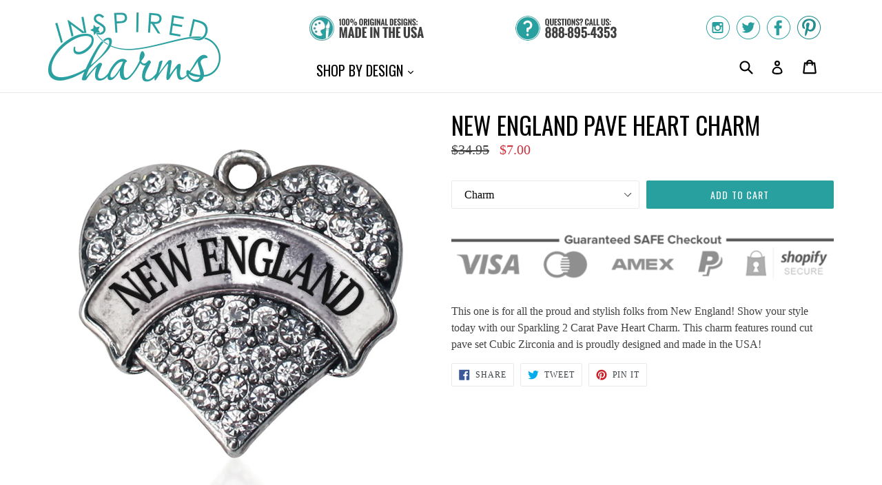

--- FILE ---
content_type: text/html; charset=utf-8
request_url: https://www.inspiredcharms.com/products/new-england-pave-heart-charm
body_size: 17663
content:
<!doctype html>
<!--[if IE 9]> <html class="ie9 no-js" lang="en"> <![endif]-->
<!--[if (gt IE 9)|!(IE)]><!--> <html class="no-js" lang="en"> <!--<![endif]-->
<head>
  <meta charset="utf-8">
  <meta http-equiv="X-UA-Compatible" content="IE=edge,chrome=1">
  <meta name="viewport" content="width=device-width,initial-scale=1">
  <meta name="theme-color" content="#29a0a0">
  <link rel="canonical" href="https://www.inspiredcharms.com/products/new-england-pave-heart-charm">

  
    <link rel="shortcut icon" href="//www.inspiredcharms.com/cdn/shop/files/InspiredCharms-Logo-Favicon_32x32.png?v=1614284874" type="image/png">
  

  
  <title>
    
      New England Pave Heart Charm
    
    
    
    
      &ndash; InspiredCharms
    
  </title>

  
    <meta name="description" content="This one is for all the proud and stylish folks from New England! Show your style today with our Sparkling 2 Carat Pave Heart Charm. This charm features round cut pave set Cubic Zirconia and is proudly designed and made in the USA!">
  

  <!-- /snippets/social-meta-tags.liquid -->
<meta property="og:site_name" content="InspiredCharms">
<meta property="og:url" content="https://www.inspiredcharms.com/products/new-england-pave-heart-charm">
<meta property="og:title" content="New England Pave Heart Charm">
<meta property="og:type" content="product">
<meta property="og:description" content="This one is for all the proud and stylish folks from New England! Show your style today with our Sparkling 2 Carat Pave Heart Charm. This charm features round cut pave set Cubic Zirconia and is proudly designed and made in the USA!"><meta property="og:price:amount" content="7.00">
  <meta property="og:price:currency" content="USD"><meta property="og:image" content="http://www.inspiredcharms.com/cdn/shop/products/h-384_1_1024x1024.jpg?v=1491358683"><meta property="og:image" content="http://www.inspiredcharms.com/cdn/shop/products/h-384_3_1024x1024.jpg?v=1491358683"><meta property="og:image" content="http://www.inspiredcharms.com/cdn/shop/products/h-384_1_3f22b72e-7831-41b0-a2b6-a9bea30c8ab2_1024x1024.jpg?v=1491358683">
<meta property="og:image:secure_url" content="https://www.inspiredcharms.com/cdn/shop/products/h-384_1_1024x1024.jpg?v=1491358683"><meta property="og:image:secure_url" content="https://www.inspiredcharms.com/cdn/shop/products/h-384_3_1024x1024.jpg?v=1491358683"><meta property="og:image:secure_url" content="https://www.inspiredcharms.com/cdn/shop/products/h-384_1_3f22b72e-7831-41b0-a2b6-a9bea30c8ab2_1024x1024.jpg?v=1491358683">

<meta name="twitter:site" content="@inspiredcharms">
<meta name="twitter:card" content="summary_large_image">
<meta name="twitter:title" content="New England Pave Heart Charm">
<meta name="twitter:description" content="This one is for all the proud and stylish folks from New England! Show your style today with our Sparkling 2 Carat Pave Heart Charm. This charm features round cut pave set Cubic Zirconia and is proudly designed and made in the USA!">


  <link href="//www.inspiredcharms.com/cdn/shop/t/2/assets/theme.scss.css?v=89995801293533097301656105888" rel="stylesheet" type="text/css" media="all" />
  

  

    <link href="//fonts.googleapis.com/css?family=Oswald:400" rel="stylesheet" type="text/css" media="all" />
  



  <script>
    var theme = {
      strings: {
        addToCart: "Add to cart",
        soldOut: "Sold out",
        unavailable: "Unavailable",
        showMore: "Show More",
        showLess: "Show Less"
      },
      moneyFormat: "${{amount}}"
    }

    document.documentElement.className = document.documentElement.className.replace('no-js', 'js');
  </script>

  <!--[if (lte IE 9) ]><script src="//www.inspiredcharms.com/cdn/shop/t/2/assets/match-media.min.js?v=22265819453975888031499291906" type="text/javascript"></script><![endif]-->

  

  <!--[if (gt IE 9)|!(IE)]><!--><script src="//www.inspiredcharms.com/cdn/shop/t/2/assets/vendor.js?v=136118274122071307521499291906" defer="defer"></script><!--<![endif]-->
  <!--[if lte IE 9]><script src="//www.inspiredcharms.com/cdn/shop/t/2/assets/vendor.js?v=136118274122071307521499291906"></script><![endif]-->

  <!--[if (gt IE 9)|!(IE)]><!--><script src="//www.inspiredcharms.com/cdn/shop/t/2/assets/theme.js?v=87984369724217439421499291906" defer="defer"></script><!--<![endif]-->
  <!--[if lte IE 9]><script src="//www.inspiredcharms.com/cdn/shop/t/2/assets/theme.js?v=87984369724217439421499291906"></script><![endif]-->

  <script>window.performance && window.performance.mark && window.performance.mark('shopify.content_for_header.start');</script><meta id="shopify-digital-wallet" name="shopify-digital-wallet" content="/18131129/digital_wallets/dialog">
<meta name="shopify-checkout-api-token" content="1e587c090e89f096a12cfb78714e0135">
<meta id="in-context-paypal-metadata" data-shop-id="18131129" data-venmo-supported="true" data-environment="production" data-locale="en_US" data-paypal-v4="true" data-currency="USD">
<link rel="alternate" type="application/json+oembed" href="https://www.inspiredcharms.com/products/new-england-pave-heart-charm.oembed">
<script async="async" src="/checkouts/internal/preloads.js?locale=en-US"></script>
<link rel="preconnect" href="https://shop.app" crossorigin="anonymous">
<script async="async" src="https://shop.app/checkouts/internal/preloads.js?locale=en-US&shop_id=18131129" crossorigin="anonymous"></script>
<script id="apple-pay-shop-capabilities" type="application/json">{"shopId":18131129,"countryCode":"US","currencyCode":"USD","merchantCapabilities":["supports3DS"],"merchantId":"gid:\/\/shopify\/Shop\/18131129","merchantName":"InspiredCharms","requiredBillingContactFields":["postalAddress","email"],"requiredShippingContactFields":["postalAddress","email"],"shippingType":"shipping","supportedNetworks":["visa","masterCard","amex","discover","elo","jcb"],"total":{"type":"pending","label":"InspiredCharms","amount":"1.00"},"shopifyPaymentsEnabled":true,"supportsSubscriptions":true}</script>
<script id="shopify-features" type="application/json">{"accessToken":"1e587c090e89f096a12cfb78714e0135","betas":["rich-media-storefront-analytics"],"domain":"www.inspiredcharms.com","predictiveSearch":true,"shopId":18131129,"locale":"en"}</script>
<script>var Shopify = Shopify || {};
Shopify.shop = "inspiredcharms-com.myshopify.com";
Shopify.locale = "en";
Shopify.currency = {"active":"USD","rate":"1.0"};
Shopify.country = "US";
Shopify.theme = {"name":"InspiredCharms","id":188613395,"schema_name":"Debut","schema_version":"1.2.2","theme_store_id":null,"role":"main"};
Shopify.theme.handle = "null";
Shopify.theme.style = {"id":null,"handle":null};
Shopify.cdnHost = "www.inspiredcharms.com/cdn";
Shopify.routes = Shopify.routes || {};
Shopify.routes.root = "/";</script>
<script type="module">!function(o){(o.Shopify=o.Shopify||{}).modules=!0}(window);</script>
<script>!function(o){function n(){var o=[];function n(){o.push(Array.prototype.slice.apply(arguments))}return n.q=o,n}var t=o.Shopify=o.Shopify||{};t.loadFeatures=n(),t.autoloadFeatures=n()}(window);</script>
<script>
  window.ShopifyPay = window.ShopifyPay || {};
  window.ShopifyPay.apiHost = "shop.app\/pay";
  window.ShopifyPay.redirectState = null;
</script>
<script id="shop-js-analytics" type="application/json">{"pageType":"product"}</script>
<script defer="defer" async type="module" src="//www.inspiredcharms.com/cdn/shopifycloud/shop-js/modules/v2/client.init-shop-cart-sync_C5BV16lS.en.esm.js"></script>
<script defer="defer" async type="module" src="//www.inspiredcharms.com/cdn/shopifycloud/shop-js/modules/v2/chunk.common_CygWptCX.esm.js"></script>
<script type="module">
  await import("//www.inspiredcharms.com/cdn/shopifycloud/shop-js/modules/v2/client.init-shop-cart-sync_C5BV16lS.en.esm.js");
await import("//www.inspiredcharms.com/cdn/shopifycloud/shop-js/modules/v2/chunk.common_CygWptCX.esm.js");

  window.Shopify.SignInWithShop?.initShopCartSync?.({"fedCMEnabled":true,"windoidEnabled":true});

</script>
<script>
  window.Shopify = window.Shopify || {};
  if (!window.Shopify.featureAssets) window.Shopify.featureAssets = {};
  window.Shopify.featureAssets['shop-js'] = {"shop-cart-sync":["modules/v2/client.shop-cart-sync_ZFArdW7E.en.esm.js","modules/v2/chunk.common_CygWptCX.esm.js"],"init-fed-cm":["modules/v2/client.init-fed-cm_CmiC4vf6.en.esm.js","modules/v2/chunk.common_CygWptCX.esm.js"],"shop-button":["modules/v2/client.shop-button_tlx5R9nI.en.esm.js","modules/v2/chunk.common_CygWptCX.esm.js"],"shop-cash-offers":["modules/v2/client.shop-cash-offers_DOA2yAJr.en.esm.js","modules/v2/chunk.common_CygWptCX.esm.js","modules/v2/chunk.modal_D71HUcav.esm.js"],"init-windoid":["modules/v2/client.init-windoid_sURxWdc1.en.esm.js","modules/v2/chunk.common_CygWptCX.esm.js"],"shop-toast-manager":["modules/v2/client.shop-toast-manager_ClPi3nE9.en.esm.js","modules/v2/chunk.common_CygWptCX.esm.js"],"init-shop-email-lookup-coordinator":["modules/v2/client.init-shop-email-lookup-coordinator_B8hsDcYM.en.esm.js","modules/v2/chunk.common_CygWptCX.esm.js"],"init-shop-cart-sync":["modules/v2/client.init-shop-cart-sync_C5BV16lS.en.esm.js","modules/v2/chunk.common_CygWptCX.esm.js"],"avatar":["modules/v2/client.avatar_BTnouDA3.en.esm.js"],"pay-button":["modules/v2/client.pay-button_FdsNuTd3.en.esm.js","modules/v2/chunk.common_CygWptCX.esm.js"],"init-customer-accounts":["modules/v2/client.init-customer-accounts_DxDtT_ad.en.esm.js","modules/v2/client.shop-login-button_C5VAVYt1.en.esm.js","modules/v2/chunk.common_CygWptCX.esm.js","modules/v2/chunk.modal_D71HUcav.esm.js"],"init-shop-for-new-customer-accounts":["modules/v2/client.init-shop-for-new-customer-accounts_ChsxoAhi.en.esm.js","modules/v2/client.shop-login-button_C5VAVYt1.en.esm.js","modules/v2/chunk.common_CygWptCX.esm.js","modules/v2/chunk.modal_D71HUcav.esm.js"],"shop-login-button":["modules/v2/client.shop-login-button_C5VAVYt1.en.esm.js","modules/v2/chunk.common_CygWptCX.esm.js","modules/v2/chunk.modal_D71HUcav.esm.js"],"init-customer-accounts-sign-up":["modules/v2/client.init-customer-accounts-sign-up_CPSyQ0Tj.en.esm.js","modules/v2/client.shop-login-button_C5VAVYt1.en.esm.js","modules/v2/chunk.common_CygWptCX.esm.js","modules/v2/chunk.modal_D71HUcav.esm.js"],"shop-follow-button":["modules/v2/client.shop-follow-button_Cva4Ekp9.en.esm.js","modules/v2/chunk.common_CygWptCX.esm.js","modules/v2/chunk.modal_D71HUcav.esm.js"],"checkout-modal":["modules/v2/client.checkout-modal_BPM8l0SH.en.esm.js","modules/v2/chunk.common_CygWptCX.esm.js","modules/v2/chunk.modal_D71HUcav.esm.js"],"lead-capture":["modules/v2/client.lead-capture_Bi8yE_yS.en.esm.js","modules/v2/chunk.common_CygWptCX.esm.js","modules/v2/chunk.modal_D71HUcav.esm.js"],"shop-login":["modules/v2/client.shop-login_D6lNrXab.en.esm.js","modules/v2/chunk.common_CygWptCX.esm.js","modules/v2/chunk.modal_D71HUcav.esm.js"],"payment-terms":["modules/v2/client.payment-terms_CZxnsJam.en.esm.js","modules/v2/chunk.common_CygWptCX.esm.js","modules/v2/chunk.modal_D71HUcav.esm.js"]};
</script>
<script id="__st">var __st={"a":18131129,"offset":-28800,"reqid":"0aa4e058-197c-463f-8c83-1d4fbea08d27-1768818947","pageurl":"www.inspiredcharms.com\/products\/new-england-pave-heart-charm","u":"ea4065c3d55b","p":"product","rtyp":"product","rid":10212255059};</script>
<script>window.ShopifyPaypalV4VisibilityTracking = true;</script>
<script id="captcha-bootstrap">!function(){'use strict';const t='contact',e='account',n='new_comment',o=[[t,t],['blogs',n],['comments',n],[t,'customer']],c=[[e,'customer_login'],[e,'guest_login'],[e,'recover_customer_password'],[e,'create_customer']],r=t=>t.map((([t,e])=>`form[action*='/${t}']:not([data-nocaptcha='true']) input[name='form_type'][value='${e}']`)).join(','),a=t=>()=>t?[...document.querySelectorAll(t)].map((t=>t.form)):[];function s(){const t=[...o],e=r(t);return a(e)}const i='password',u='form_key',d=['recaptcha-v3-token','g-recaptcha-response','h-captcha-response',i],f=()=>{try{return window.sessionStorage}catch{return}},m='__shopify_v',_=t=>t.elements[u];function p(t,e,n=!1){try{const o=window.sessionStorage,c=JSON.parse(o.getItem(e)),{data:r}=function(t){const{data:e,action:n}=t;return t[m]||n?{data:e,action:n}:{data:t,action:n}}(c);for(const[e,n]of Object.entries(r))t.elements[e]&&(t.elements[e].value=n);n&&o.removeItem(e)}catch(o){console.error('form repopulation failed',{error:o})}}const l='form_type',E='cptcha';function T(t){t.dataset[E]=!0}const w=window,h=w.document,L='Shopify',v='ce_forms',y='captcha';let A=!1;((t,e)=>{const n=(g='f06e6c50-85a8-45c8-87d0-21a2b65856fe',I='https://cdn.shopify.com/shopifycloud/storefront-forms-hcaptcha/ce_storefront_forms_captcha_hcaptcha.v1.5.2.iife.js',D={infoText:'Protected by hCaptcha',privacyText:'Privacy',termsText:'Terms'},(t,e,n)=>{const o=w[L][v],c=o.bindForm;if(c)return c(t,g,e,D).then(n);var r;o.q.push([[t,g,e,D],n]),r=I,A||(h.body.append(Object.assign(h.createElement('script'),{id:'captcha-provider',async:!0,src:r})),A=!0)});var g,I,D;w[L]=w[L]||{},w[L][v]=w[L][v]||{},w[L][v].q=[],w[L][y]=w[L][y]||{},w[L][y].protect=function(t,e){n(t,void 0,e),T(t)},Object.freeze(w[L][y]),function(t,e,n,w,h,L){const[v,y,A,g]=function(t,e,n){const i=e?o:[],u=t?c:[],d=[...i,...u],f=r(d),m=r(i),_=r(d.filter((([t,e])=>n.includes(e))));return[a(f),a(m),a(_),s()]}(w,h,L),I=t=>{const e=t.target;return e instanceof HTMLFormElement?e:e&&e.form},D=t=>v().includes(t);t.addEventListener('submit',(t=>{const e=I(t);if(!e)return;const n=D(e)&&!e.dataset.hcaptchaBound&&!e.dataset.recaptchaBound,o=_(e),c=g().includes(e)&&(!o||!o.value);(n||c)&&t.preventDefault(),c&&!n&&(function(t){try{if(!f())return;!function(t){const e=f();if(!e)return;const n=_(t);if(!n)return;const o=n.value;o&&e.removeItem(o)}(t);const e=Array.from(Array(32),(()=>Math.random().toString(36)[2])).join('');!function(t,e){_(t)||t.append(Object.assign(document.createElement('input'),{type:'hidden',name:u})),t.elements[u].value=e}(t,e),function(t,e){const n=f();if(!n)return;const o=[...t.querySelectorAll(`input[type='${i}']`)].map((({name:t})=>t)),c=[...d,...o],r={};for(const[a,s]of new FormData(t).entries())c.includes(a)||(r[a]=s);n.setItem(e,JSON.stringify({[m]:1,action:t.action,data:r}))}(t,e)}catch(e){console.error('failed to persist form',e)}}(e),e.submit())}));const S=(t,e)=>{t&&!t.dataset[E]&&(n(t,e.some((e=>e===t))),T(t))};for(const o of['focusin','change'])t.addEventListener(o,(t=>{const e=I(t);D(e)&&S(e,y())}));const B=e.get('form_key'),M=e.get(l),P=B&&M;t.addEventListener('DOMContentLoaded',(()=>{const t=y();if(P)for(const e of t)e.elements[l].value===M&&p(e,B);[...new Set([...A(),...v().filter((t=>'true'===t.dataset.shopifyCaptcha))])].forEach((e=>S(e,t)))}))}(h,new URLSearchParams(w.location.search),n,t,e,['guest_login'])})(!0,!0)}();</script>
<script integrity="sha256-4kQ18oKyAcykRKYeNunJcIwy7WH5gtpwJnB7kiuLZ1E=" data-source-attribution="shopify.loadfeatures" defer="defer" src="//www.inspiredcharms.com/cdn/shopifycloud/storefront/assets/storefront/load_feature-a0a9edcb.js" crossorigin="anonymous"></script>
<script crossorigin="anonymous" defer="defer" src="//www.inspiredcharms.com/cdn/shopifycloud/storefront/assets/shopify_pay/storefront-65b4c6d7.js?v=20250812"></script>
<script data-source-attribution="shopify.dynamic_checkout.dynamic.init">var Shopify=Shopify||{};Shopify.PaymentButton=Shopify.PaymentButton||{isStorefrontPortableWallets:!0,init:function(){window.Shopify.PaymentButton.init=function(){};var t=document.createElement("script");t.src="https://www.inspiredcharms.com/cdn/shopifycloud/portable-wallets/latest/portable-wallets.en.js",t.type="module",document.head.appendChild(t)}};
</script>
<script data-source-attribution="shopify.dynamic_checkout.buyer_consent">
  function portableWalletsHideBuyerConsent(e){var t=document.getElementById("shopify-buyer-consent"),n=document.getElementById("shopify-subscription-policy-button");t&&n&&(t.classList.add("hidden"),t.setAttribute("aria-hidden","true"),n.removeEventListener("click",e))}function portableWalletsShowBuyerConsent(e){var t=document.getElementById("shopify-buyer-consent"),n=document.getElementById("shopify-subscription-policy-button");t&&n&&(t.classList.remove("hidden"),t.removeAttribute("aria-hidden"),n.addEventListener("click",e))}window.Shopify?.PaymentButton&&(window.Shopify.PaymentButton.hideBuyerConsent=portableWalletsHideBuyerConsent,window.Shopify.PaymentButton.showBuyerConsent=portableWalletsShowBuyerConsent);
</script>
<script data-source-attribution="shopify.dynamic_checkout.cart.bootstrap">document.addEventListener("DOMContentLoaded",(function(){function t(){return document.querySelector("shopify-accelerated-checkout-cart, shopify-accelerated-checkout")}if(t())Shopify.PaymentButton.init();else{new MutationObserver((function(e,n){t()&&(Shopify.PaymentButton.init(),n.disconnect())})).observe(document.body,{childList:!0,subtree:!0})}}));
</script>
<script id='scb4127' type='text/javascript' async='' src='https://www.inspiredcharms.com/cdn/shopifycloud/privacy-banner/storefront-banner.js'></script><link id="shopify-accelerated-checkout-styles" rel="stylesheet" media="screen" href="https://www.inspiredcharms.com/cdn/shopifycloud/portable-wallets/latest/accelerated-checkout-backwards-compat.css" crossorigin="anonymous">
<style id="shopify-accelerated-checkout-cart">
        #shopify-buyer-consent {
  margin-top: 1em;
  display: inline-block;
  width: 100%;
}

#shopify-buyer-consent.hidden {
  display: none;
}

#shopify-subscription-policy-button {
  background: none;
  border: none;
  padding: 0;
  text-decoration: underline;
  font-size: inherit;
  cursor: pointer;
}

#shopify-subscription-policy-button::before {
  box-shadow: none;
}

      </style>

<script>window.performance && window.performance.mark && window.performance.mark('shopify.content_for_header.end');</script>
<link href="https://monorail-edge.shopifysvc.com" rel="dns-prefetch">
<script>(function(){if ("sendBeacon" in navigator && "performance" in window) {try {var session_token_from_headers = performance.getEntriesByType('navigation')[0].serverTiming.find(x => x.name == '_s').description;} catch {var session_token_from_headers = undefined;}var session_cookie_matches = document.cookie.match(/_shopify_s=([^;]*)/);var session_token_from_cookie = session_cookie_matches && session_cookie_matches.length === 2 ? session_cookie_matches[1] : "";var session_token = session_token_from_headers || session_token_from_cookie || "";function handle_abandonment_event(e) {var entries = performance.getEntries().filter(function(entry) {return /monorail-edge.shopifysvc.com/.test(entry.name);});if (!window.abandonment_tracked && entries.length === 0) {window.abandonment_tracked = true;var currentMs = Date.now();var navigation_start = performance.timing.navigationStart;var payload = {shop_id: 18131129,url: window.location.href,navigation_start,duration: currentMs - navigation_start,session_token,page_type: "product"};window.navigator.sendBeacon("https://monorail-edge.shopifysvc.com/v1/produce", JSON.stringify({schema_id: "online_store_buyer_site_abandonment/1.1",payload: payload,metadata: {event_created_at_ms: currentMs,event_sent_at_ms: currentMs}}));}}window.addEventListener('pagehide', handle_abandonment_event);}}());</script>
<script id="web-pixels-manager-setup">(function e(e,d,r,n,o){if(void 0===o&&(o={}),!Boolean(null===(a=null===(i=window.Shopify)||void 0===i?void 0:i.analytics)||void 0===a?void 0:a.replayQueue)){var i,a;window.Shopify=window.Shopify||{};var t=window.Shopify;t.analytics=t.analytics||{};var s=t.analytics;s.replayQueue=[],s.publish=function(e,d,r){return s.replayQueue.push([e,d,r]),!0};try{self.performance.mark("wpm:start")}catch(e){}var l=function(){var e={modern:/Edge?\/(1{2}[4-9]|1[2-9]\d|[2-9]\d{2}|\d{4,})\.\d+(\.\d+|)|Firefox\/(1{2}[4-9]|1[2-9]\d|[2-9]\d{2}|\d{4,})\.\d+(\.\d+|)|Chrom(ium|e)\/(9{2}|\d{3,})\.\d+(\.\d+|)|(Maci|X1{2}).+ Version\/(15\.\d+|(1[6-9]|[2-9]\d|\d{3,})\.\d+)([,.]\d+|)( \(\w+\)|)( Mobile\/\w+|) Safari\/|Chrome.+OPR\/(9{2}|\d{3,})\.\d+\.\d+|(CPU[ +]OS|iPhone[ +]OS|CPU[ +]iPhone|CPU IPhone OS|CPU iPad OS)[ +]+(15[._]\d+|(1[6-9]|[2-9]\d|\d{3,})[._]\d+)([._]\d+|)|Android:?[ /-](13[3-9]|1[4-9]\d|[2-9]\d{2}|\d{4,})(\.\d+|)(\.\d+|)|Android.+Firefox\/(13[5-9]|1[4-9]\d|[2-9]\d{2}|\d{4,})\.\d+(\.\d+|)|Android.+Chrom(ium|e)\/(13[3-9]|1[4-9]\d|[2-9]\d{2}|\d{4,})\.\d+(\.\d+|)|SamsungBrowser\/([2-9]\d|\d{3,})\.\d+/,legacy:/Edge?\/(1[6-9]|[2-9]\d|\d{3,})\.\d+(\.\d+|)|Firefox\/(5[4-9]|[6-9]\d|\d{3,})\.\d+(\.\d+|)|Chrom(ium|e)\/(5[1-9]|[6-9]\d|\d{3,})\.\d+(\.\d+|)([\d.]+$|.*Safari\/(?![\d.]+ Edge\/[\d.]+$))|(Maci|X1{2}).+ Version\/(10\.\d+|(1[1-9]|[2-9]\d|\d{3,})\.\d+)([,.]\d+|)( \(\w+\)|)( Mobile\/\w+|) Safari\/|Chrome.+OPR\/(3[89]|[4-9]\d|\d{3,})\.\d+\.\d+|(CPU[ +]OS|iPhone[ +]OS|CPU[ +]iPhone|CPU IPhone OS|CPU iPad OS)[ +]+(10[._]\d+|(1[1-9]|[2-9]\d|\d{3,})[._]\d+)([._]\d+|)|Android:?[ /-](13[3-9]|1[4-9]\d|[2-9]\d{2}|\d{4,})(\.\d+|)(\.\d+|)|Mobile Safari.+OPR\/([89]\d|\d{3,})\.\d+\.\d+|Android.+Firefox\/(13[5-9]|1[4-9]\d|[2-9]\d{2}|\d{4,})\.\d+(\.\d+|)|Android.+Chrom(ium|e)\/(13[3-9]|1[4-9]\d|[2-9]\d{2}|\d{4,})\.\d+(\.\d+|)|Android.+(UC? ?Browser|UCWEB|U3)[ /]?(15\.([5-9]|\d{2,})|(1[6-9]|[2-9]\d|\d{3,})\.\d+)\.\d+|SamsungBrowser\/(5\.\d+|([6-9]|\d{2,})\.\d+)|Android.+MQ{2}Browser\/(14(\.(9|\d{2,})|)|(1[5-9]|[2-9]\d|\d{3,})(\.\d+|))(\.\d+|)|K[Aa][Ii]OS\/(3\.\d+|([4-9]|\d{2,})\.\d+)(\.\d+|)/},d=e.modern,r=e.legacy,n=navigator.userAgent;return n.match(d)?"modern":n.match(r)?"legacy":"unknown"}(),u="modern"===l?"modern":"legacy",c=(null!=n?n:{modern:"",legacy:""})[u],f=function(e){return[e.baseUrl,"/wpm","/b",e.hashVersion,"modern"===e.buildTarget?"m":"l",".js"].join("")}({baseUrl:d,hashVersion:r,buildTarget:u}),m=function(e){var d=e.version,r=e.bundleTarget,n=e.surface,o=e.pageUrl,i=e.monorailEndpoint;return{emit:function(e){var a=e.status,t=e.errorMsg,s=(new Date).getTime(),l=JSON.stringify({metadata:{event_sent_at_ms:s},events:[{schema_id:"web_pixels_manager_load/3.1",payload:{version:d,bundle_target:r,page_url:o,status:a,surface:n,error_msg:t},metadata:{event_created_at_ms:s}}]});if(!i)return console&&console.warn&&console.warn("[Web Pixels Manager] No Monorail endpoint provided, skipping logging."),!1;try{return self.navigator.sendBeacon.bind(self.navigator)(i,l)}catch(e){}var u=new XMLHttpRequest;try{return u.open("POST",i,!0),u.setRequestHeader("Content-Type","text/plain"),u.send(l),!0}catch(e){return console&&console.warn&&console.warn("[Web Pixels Manager] Got an unhandled error while logging to Monorail."),!1}}}}({version:r,bundleTarget:l,surface:e.surface,pageUrl:self.location.href,monorailEndpoint:e.monorailEndpoint});try{o.browserTarget=l,function(e){var d=e.src,r=e.async,n=void 0===r||r,o=e.onload,i=e.onerror,a=e.sri,t=e.scriptDataAttributes,s=void 0===t?{}:t,l=document.createElement("script"),u=document.querySelector("head"),c=document.querySelector("body");if(l.async=n,l.src=d,a&&(l.integrity=a,l.crossOrigin="anonymous"),s)for(var f in s)if(Object.prototype.hasOwnProperty.call(s,f))try{l.dataset[f]=s[f]}catch(e){}if(o&&l.addEventListener("load",o),i&&l.addEventListener("error",i),u)u.appendChild(l);else{if(!c)throw new Error("Did not find a head or body element to append the script");c.appendChild(l)}}({src:f,async:!0,onload:function(){if(!function(){var e,d;return Boolean(null===(d=null===(e=window.Shopify)||void 0===e?void 0:e.analytics)||void 0===d?void 0:d.initialized)}()){var d=window.webPixelsManager.init(e)||void 0;if(d){var r=window.Shopify.analytics;r.replayQueue.forEach((function(e){var r=e[0],n=e[1],o=e[2];d.publishCustomEvent(r,n,o)})),r.replayQueue=[],r.publish=d.publishCustomEvent,r.visitor=d.visitor,r.initialized=!0}}},onerror:function(){return m.emit({status:"failed",errorMsg:"".concat(f," has failed to load")})},sri:function(e){var d=/^sha384-[A-Za-z0-9+/=]+$/;return"string"==typeof e&&d.test(e)}(c)?c:"",scriptDataAttributes:o}),m.emit({status:"loading"})}catch(e){m.emit({status:"failed",errorMsg:(null==e?void 0:e.message)||"Unknown error"})}}})({shopId: 18131129,storefrontBaseUrl: "https://www.inspiredcharms.com",extensionsBaseUrl: "https://extensions.shopifycdn.com/cdn/shopifycloud/web-pixels-manager",monorailEndpoint: "https://monorail-edge.shopifysvc.com/unstable/produce_batch",surface: "storefront-renderer",enabledBetaFlags: ["2dca8a86"],webPixelsConfigList: [{"id":"58327107","eventPayloadVersion":"v1","runtimeContext":"LAX","scriptVersion":"1","type":"CUSTOM","privacyPurposes":["MARKETING"],"name":"Meta pixel (migrated)"},{"id":"75235395","eventPayloadVersion":"v1","runtimeContext":"LAX","scriptVersion":"1","type":"CUSTOM","privacyPurposes":["ANALYTICS"],"name":"Google Analytics tag (migrated)"},{"id":"shopify-app-pixel","configuration":"{}","eventPayloadVersion":"v1","runtimeContext":"STRICT","scriptVersion":"0450","apiClientId":"shopify-pixel","type":"APP","privacyPurposes":["ANALYTICS","MARKETING"]},{"id":"shopify-custom-pixel","eventPayloadVersion":"v1","runtimeContext":"LAX","scriptVersion":"0450","apiClientId":"shopify-pixel","type":"CUSTOM","privacyPurposes":["ANALYTICS","MARKETING"]}],isMerchantRequest: false,initData: {"shop":{"name":"InspiredCharms","paymentSettings":{"currencyCode":"USD"},"myshopifyDomain":"inspiredcharms-com.myshopify.com","countryCode":"US","storefrontUrl":"https:\/\/www.inspiredcharms.com"},"customer":null,"cart":null,"checkout":null,"productVariants":[{"price":{"amount":7.0,"currencyCode":"USD"},"product":{"title":"New England Pave Heart Charm","vendor":"InspiredCharms","id":"10212255059","untranslatedTitle":"New England Pave Heart Charm","url":"\/products\/new-england-pave-heart-charm","type":"Heart Charm"},"id":"41451775187","image":{"src":"\/\/www.inspiredcharms.com\/cdn\/shop\/products\/h-384_1_3f22b72e-7831-41b0-a2b6-a9bea30c8ab2.jpg?v=1491358683"},"sku":"H-384","title":"Silver \/ Charm","untranslatedTitle":"Silver \/ Charm"},{"price":{"amount":10.0,"currencyCode":"USD"},"product":{"title":"New England Pave Heart Charm","vendor":"InspiredCharms","id":"10212255059","untranslatedTitle":"New England Pave Heart Charm","url":"\/products\/new-england-pave-heart-charm","type":"Heart Charm"},"id":"41451775315","image":{"src":"\/\/www.inspiredcharms.com\/cdn\/shop\/products\/h-384_7.jpg?v=1491358683"},"sku":"N-25300","title":"Silver \/ 18\" Chain Necklace","untranslatedTitle":"Silver \/ 18\" Chain Necklace"},{"price":{"amount":10.0,"currencyCode":"USD"},"product":{"title":"New England Pave Heart Charm","vendor":"InspiredCharms","id":"10212255059","untranslatedTitle":"New England Pave Heart Charm","url":"\/products\/new-england-pave-heart-charm","type":"Heart Charm"},"id":"41451775443","image":{"src":"\/\/www.inspiredcharms.com\/cdn\/shop\/products\/h-384_13.jpg?v=1491358683"},"sku":"E-36104","title":"Silver \/ Earrings","untranslatedTitle":"Silver \/ Earrings"},{"price":{"amount":10.0,"currencyCode":"USD"},"product":{"title":"New England Pave Heart Charm","vendor":"InspiredCharms","id":"10212255059","untranslatedTitle":"New England Pave Heart Charm","url":"\/products\/new-england-pave-heart-charm","type":"Heart Charm"},"id":"41451775571","image":{"src":"\/\/www.inspiredcharms.com\/cdn\/shop\/products\/h-384_5.jpg?v=1491358683"},"sku":"BR-20943","title":"Silver \/ Lobster Claw Bracelet","untranslatedTitle":"Silver \/ Lobster Claw Bracelet"},{"price":{"amount":10.0,"currencyCode":"USD"},"product":{"title":"New England Pave Heart Charm","vendor":"InspiredCharms","id":"10212255059","untranslatedTitle":"New England Pave Heart Charm","url":"\/products\/new-england-pave-heart-charm","type":"Heart Charm"},"id":"41451775699","image":{"src":"\/\/www.inspiredcharms.com\/cdn\/shop\/products\/h-384_15.jpg?v=1491358683"},"sku":"C-25933","title":"Silver \/ Memory Charm","untranslatedTitle":"Silver \/ Memory Charm"},{"price":{"amount":10.0,"currencyCode":"USD"},"product":{"title":"New England Pave Heart Charm","vendor":"InspiredCharms","id":"10212255059","untranslatedTitle":"New England Pave Heart Charm","url":"\/products\/new-england-pave-heart-charm","type":"Heart Charm"},"id":"41451775827","image":{"src":"\/\/www.inspiredcharms.com\/cdn\/shop\/products\/h-384_9.jpg?v=1491358683"},"sku":"BR-37148","title":"Silver \/ Toggle Bracelet","untranslatedTitle":"Silver \/ Toggle Bracelet"},{"price":{"amount":15.0,"currencyCode":"USD"},"product":{"title":"New England Pave Heart Charm","vendor":"InspiredCharms","id":"10212255059","untranslatedTitle":"New England Pave Heart Charm","url":"\/products\/new-england-pave-heart-charm","type":"Heart Charm"},"id":"41451775955","image":{"src":"\/\/www.inspiredcharms.com\/cdn\/shop\/products\/h-384_11.jpg?v=1491358683"},"sku":"N-38214","title":"Silver \/ Toggle Necklace","untranslatedTitle":"Silver \/ Toggle Necklace"}],"purchasingCompany":null},},"https://www.inspiredcharms.com/cdn","fcfee988w5aeb613cpc8e4bc33m6693e112",{"modern":"","legacy":""},{"shopId":"18131129","storefrontBaseUrl":"https:\/\/www.inspiredcharms.com","extensionBaseUrl":"https:\/\/extensions.shopifycdn.com\/cdn\/shopifycloud\/web-pixels-manager","surface":"storefront-renderer","enabledBetaFlags":"[\"2dca8a86\"]","isMerchantRequest":"false","hashVersion":"fcfee988w5aeb613cpc8e4bc33m6693e112","publish":"custom","events":"[[\"page_viewed\",{}],[\"product_viewed\",{\"productVariant\":{\"price\":{\"amount\":7.0,\"currencyCode\":\"USD\"},\"product\":{\"title\":\"New England Pave Heart Charm\",\"vendor\":\"InspiredCharms\",\"id\":\"10212255059\",\"untranslatedTitle\":\"New England Pave Heart Charm\",\"url\":\"\/products\/new-england-pave-heart-charm\",\"type\":\"Heart Charm\"},\"id\":\"41451775187\",\"image\":{\"src\":\"\/\/www.inspiredcharms.com\/cdn\/shop\/products\/h-384_1_3f22b72e-7831-41b0-a2b6-a9bea30c8ab2.jpg?v=1491358683\"},\"sku\":\"H-384\",\"title\":\"Silver \/ Charm\",\"untranslatedTitle\":\"Silver \/ Charm\"}}]]"});</script><script>
  window.ShopifyAnalytics = window.ShopifyAnalytics || {};
  window.ShopifyAnalytics.meta = window.ShopifyAnalytics.meta || {};
  window.ShopifyAnalytics.meta.currency = 'USD';
  var meta = {"product":{"id":10212255059,"gid":"gid:\/\/shopify\/Product\/10212255059","vendor":"InspiredCharms","type":"Heart Charm","handle":"new-england-pave-heart-charm","variants":[{"id":41451775187,"price":700,"name":"New England Pave Heart Charm - Silver \/ Charm","public_title":"Silver \/ Charm","sku":"H-384"},{"id":41451775315,"price":1000,"name":"New England Pave Heart Charm - Silver \/ 18\" Chain Necklace","public_title":"Silver \/ 18\" Chain Necklace","sku":"N-25300"},{"id":41451775443,"price":1000,"name":"New England Pave Heart Charm - Silver \/ Earrings","public_title":"Silver \/ Earrings","sku":"E-36104"},{"id":41451775571,"price":1000,"name":"New England Pave Heart Charm - Silver \/ Lobster Claw Bracelet","public_title":"Silver \/ Lobster Claw Bracelet","sku":"BR-20943"},{"id":41451775699,"price":1000,"name":"New England Pave Heart Charm - Silver \/ Memory Charm","public_title":"Silver \/ Memory Charm","sku":"C-25933"},{"id":41451775827,"price":1000,"name":"New England Pave Heart Charm - Silver \/ Toggle Bracelet","public_title":"Silver \/ Toggle Bracelet","sku":"BR-37148"},{"id":41451775955,"price":1500,"name":"New England Pave Heart Charm - Silver \/ Toggle Necklace","public_title":"Silver \/ Toggle Necklace","sku":"N-38214"}],"remote":false},"page":{"pageType":"product","resourceType":"product","resourceId":10212255059,"requestId":"0aa4e058-197c-463f-8c83-1d4fbea08d27-1768818947"}};
  for (var attr in meta) {
    window.ShopifyAnalytics.meta[attr] = meta[attr];
  }
</script>
<script class="analytics">
  (function () {
    var customDocumentWrite = function(content) {
      var jquery = null;

      if (window.jQuery) {
        jquery = window.jQuery;
      } else if (window.Checkout && window.Checkout.$) {
        jquery = window.Checkout.$;
      }

      if (jquery) {
        jquery('body').append(content);
      }
    };

    var hasLoggedConversion = function(token) {
      if (token) {
        return document.cookie.indexOf('loggedConversion=' + token) !== -1;
      }
      return false;
    }

    var setCookieIfConversion = function(token) {
      if (token) {
        var twoMonthsFromNow = new Date(Date.now());
        twoMonthsFromNow.setMonth(twoMonthsFromNow.getMonth() + 2);

        document.cookie = 'loggedConversion=' + token + '; expires=' + twoMonthsFromNow;
      }
    }

    var trekkie = window.ShopifyAnalytics.lib = window.trekkie = window.trekkie || [];
    if (trekkie.integrations) {
      return;
    }
    trekkie.methods = [
      'identify',
      'page',
      'ready',
      'track',
      'trackForm',
      'trackLink'
    ];
    trekkie.factory = function(method) {
      return function() {
        var args = Array.prototype.slice.call(arguments);
        args.unshift(method);
        trekkie.push(args);
        return trekkie;
      };
    };
    for (var i = 0; i < trekkie.methods.length; i++) {
      var key = trekkie.methods[i];
      trekkie[key] = trekkie.factory(key);
    }
    trekkie.load = function(config) {
      trekkie.config = config || {};
      trekkie.config.initialDocumentCookie = document.cookie;
      var first = document.getElementsByTagName('script')[0];
      var script = document.createElement('script');
      script.type = 'text/javascript';
      script.onerror = function(e) {
        var scriptFallback = document.createElement('script');
        scriptFallback.type = 'text/javascript';
        scriptFallback.onerror = function(error) {
                var Monorail = {
      produce: function produce(monorailDomain, schemaId, payload) {
        var currentMs = new Date().getTime();
        var event = {
          schema_id: schemaId,
          payload: payload,
          metadata: {
            event_created_at_ms: currentMs,
            event_sent_at_ms: currentMs
          }
        };
        return Monorail.sendRequest("https://" + monorailDomain + "/v1/produce", JSON.stringify(event));
      },
      sendRequest: function sendRequest(endpointUrl, payload) {
        // Try the sendBeacon API
        if (window && window.navigator && typeof window.navigator.sendBeacon === 'function' && typeof window.Blob === 'function' && !Monorail.isIos12()) {
          var blobData = new window.Blob([payload], {
            type: 'text/plain'
          });

          if (window.navigator.sendBeacon(endpointUrl, blobData)) {
            return true;
          } // sendBeacon was not successful

        } // XHR beacon

        var xhr = new XMLHttpRequest();

        try {
          xhr.open('POST', endpointUrl);
          xhr.setRequestHeader('Content-Type', 'text/plain');
          xhr.send(payload);
        } catch (e) {
          console.log(e);
        }

        return false;
      },
      isIos12: function isIos12() {
        return window.navigator.userAgent.lastIndexOf('iPhone; CPU iPhone OS 12_') !== -1 || window.navigator.userAgent.lastIndexOf('iPad; CPU OS 12_') !== -1;
      }
    };
    Monorail.produce('monorail-edge.shopifysvc.com',
      'trekkie_storefront_load_errors/1.1',
      {shop_id: 18131129,
      theme_id: 188613395,
      app_name: "storefront",
      context_url: window.location.href,
      source_url: "//www.inspiredcharms.com/cdn/s/trekkie.storefront.cd680fe47e6c39ca5d5df5f0a32d569bc48c0f27.min.js"});

        };
        scriptFallback.async = true;
        scriptFallback.src = '//www.inspiredcharms.com/cdn/s/trekkie.storefront.cd680fe47e6c39ca5d5df5f0a32d569bc48c0f27.min.js';
        first.parentNode.insertBefore(scriptFallback, first);
      };
      script.async = true;
      script.src = '//www.inspiredcharms.com/cdn/s/trekkie.storefront.cd680fe47e6c39ca5d5df5f0a32d569bc48c0f27.min.js';
      first.parentNode.insertBefore(script, first);
    };
    trekkie.load(
      {"Trekkie":{"appName":"storefront","development":false,"defaultAttributes":{"shopId":18131129,"isMerchantRequest":null,"themeId":188613395,"themeCityHash":"9262653699296750059","contentLanguage":"en","currency":"USD"},"isServerSideCookieWritingEnabled":true,"monorailRegion":"shop_domain","enabledBetaFlags":["65f19447"]},"Session Attribution":{},"S2S":{"facebookCapiEnabled":false,"source":"trekkie-storefront-renderer","apiClientId":580111}}
    );

    var loaded = false;
    trekkie.ready(function() {
      if (loaded) return;
      loaded = true;

      window.ShopifyAnalytics.lib = window.trekkie;

      var originalDocumentWrite = document.write;
      document.write = customDocumentWrite;
      try { window.ShopifyAnalytics.merchantGoogleAnalytics.call(this); } catch(error) {};
      document.write = originalDocumentWrite;

      window.ShopifyAnalytics.lib.page(null,{"pageType":"product","resourceType":"product","resourceId":10212255059,"requestId":"0aa4e058-197c-463f-8c83-1d4fbea08d27-1768818947","shopifyEmitted":true});

      var match = window.location.pathname.match(/checkouts\/(.+)\/(thank_you|post_purchase)/)
      var token = match? match[1]: undefined;
      if (!hasLoggedConversion(token)) {
        setCookieIfConversion(token);
        window.ShopifyAnalytics.lib.track("Viewed Product",{"currency":"USD","variantId":41451775187,"productId":10212255059,"productGid":"gid:\/\/shopify\/Product\/10212255059","name":"New England Pave Heart Charm - Silver \/ Charm","price":"7.00","sku":"H-384","brand":"InspiredCharms","variant":"Silver \/ Charm","category":"Heart Charm","nonInteraction":true,"remote":false},undefined,undefined,{"shopifyEmitted":true});
      window.ShopifyAnalytics.lib.track("monorail:\/\/trekkie_storefront_viewed_product\/1.1",{"currency":"USD","variantId":41451775187,"productId":10212255059,"productGid":"gid:\/\/shopify\/Product\/10212255059","name":"New England Pave Heart Charm - Silver \/ Charm","price":"7.00","sku":"H-384","brand":"InspiredCharms","variant":"Silver \/ Charm","category":"Heart Charm","nonInteraction":true,"remote":false,"referer":"https:\/\/www.inspiredcharms.com\/products\/new-england-pave-heart-charm"});
      }
    });


        var eventsListenerScript = document.createElement('script');
        eventsListenerScript.async = true;
        eventsListenerScript.src = "//www.inspiredcharms.com/cdn/shopifycloud/storefront/assets/shop_events_listener-3da45d37.js";
        document.getElementsByTagName('head')[0].appendChild(eventsListenerScript);

})();</script>
  <script>
  if (!window.ga || (window.ga && typeof window.ga !== 'function')) {
    window.ga = function ga() {
      (window.ga.q = window.ga.q || []).push(arguments);
      if (window.Shopify && window.Shopify.analytics && typeof window.Shopify.analytics.publish === 'function') {
        window.Shopify.analytics.publish("ga_stub_called", {}, {sendTo: "google_osp_migration"});
      }
      console.error("Shopify's Google Analytics stub called with:", Array.from(arguments), "\nSee https://help.shopify.com/manual/promoting-marketing/pixels/pixel-migration#google for more information.");
    };
    if (window.Shopify && window.Shopify.analytics && typeof window.Shopify.analytics.publish === 'function') {
      window.Shopify.analytics.publish("ga_stub_initialized", {}, {sendTo: "google_osp_migration"});
    }
  }
</script>
<script
  defer
  src="https://www.inspiredcharms.com/cdn/shopifycloud/perf-kit/shopify-perf-kit-3.0.4.min.js"
  data-application="storefront-renderer"
  data-shop-id="18131129"
  data-render-region="gcp-us-central1"
  data-page-type="product"
  data-theme-instance-id="188613395"
  data-theme-name="Debut"
  data-theme-version="1.2.2"
  data-monorail-region="shop_domain"
  data-resource-timing-sampling-rate="10"
  data-shs="true"
  data-shs-beacon="true"
  data-shs-export-with-fetch="true"
  data-shs-logs-sample-rate="1"
  data-shs-beacon-endpoint="https://www.inspiredcharms.com/api/collect"
></script>
</head>

<body class="template-product">

  <a class="in-page-link visually-hidden skip-link" href="#MainContent">Skip to content</a>

  <div id="SearchDrawer" class="search-bar drawer drawer--top">
    <div class="search-bar__table">
      <div class="search-bar__table-cell search-bar__form-wrapper">
        <form class="search search-bar__form" action="/search" method="get" role="search">
          <button class="search-bar__submit search__submit btn--link" type="submit">
            <svg aria-hidden="true" focusable="false" role="presentation" class="icon icon-search" viewBox="0 0 37 40"><path d="M35.6 36l-9.8-9.8c4.1-5.4 3.6-13.2-1.3-18.1-5.4-5.4-14.2-5.4-19.7 0-5.4 5.4-5.4 14.2 0 19.7 2.6 2.6 6.1 4.1 9.8 4.1 3 0 5.9-1 8.3-2.8l9.8 9.8c.4.4.9.6 1.4.6s1-.2 1.4-.6c.9-.9.9-2.1.1-2.9zm-20.9-8.2c-2.6 0-5.1-1-7-2.9-3.9-3.9-3.9-10.1 0-14C9.6 9 12.2 8 14.7 8s5.1 1 7 2.9c3.9 3.9 3.9 10.1 0 14-1.9 1.9-4.4 2.9-7 2.9z"/></svg>
            <span class="icon__fallback-text">Submit</span>
          </button>
          <input class="search__input search-bar__input" type="search" name="q" value="" placeholder="Search" aria-label="Search">
        </form>
      </div>
      <div class="search-bar__table-cell text-right">
        <button type="button" class="btn--link search-bar__close js-drawer-close">
          <svg aria-hidden="true" focusable="false" role="presentation" class="icon icon-close" viewBox="0 0 37 40"><path d="M21.3 23l11-11c.8-.8.8-2 0-2.8-.8-.8-2-.8-2.8 0l-11 11-11-11c-.8-.8-2-.8-2.8 0-.8.8-.8 2 0 2.8l11 11-11 11c-.8.8-.8 2 0 2.8.4.4.9.6 1.4.6s1-.2 1.4-.6l11-11 11 11c.4.4.9.6 1.4.6s1-.2 1.4-.6c.8-.8.8-2 0-2.8l-11-11z"/></svg>
          <span class="icon__fallback-text">Close search</span>
        </button>
      </div>
    </div>
  </div>

  <div id="shopify-section-header" class="shopify-section"><div data-section-id="header" data-section-type="header-section">
  <nav class="mobile-nav-wrapper medium-up--hide" role="navigation">
    <ul id="MobileNav" class="mobile-nav">
      
<li class="mobile-nav__item">
          
            <button type="button" class="btn--link js-toggle-submenu mobile-nav__link" data-target="shop-by-design" data-level="1">
              Shop by Design
              <div class="mobile-nav__icon">
                <svg aria-hidden="true" focusable="false" role="presentation" class="icon icon-chevron-right" viewBox="0 0 284.49 498.98"><defs><style>.cls-1{fill:#231f20}</style></defs><path class="cls-1" d="M223.18 628.49a35 35 0 0 1-24.75-59.75L388.17 379 198.43 189.26a35 35 0 0 1 49.5-49.5l214.49 214.49a35 35 0 0 1 0 49.5L247.93 618.24a34.89 34.89 0 0 1-24.75 10.25z" transform="translate(-188.18 -129.51)"/></svg>
                <span class="icon__fallback-text">expand</span>
              </div>
            </button>
            <ul class="mobile-nav__dropdown" data-parent="shop-by-design" data-level="2">
              <li class="mobile-nav__item border-bottom">
                <div class="mobile-nav__table">
                  <div class="mobile-nav__table-cell mobile-nav__return">
                    <button class="btn--link js-toggle-submenu mobile-nav__return-btn" type="button">
                      <svg aria-hidden="true" focusable="false" role="presentation" class="icon icon-chevron-left" viewBox="0 0 284.49 498.98"><defs><style>.cls-1{fill:#231f20}</style></defs><path class="cls-1" d="M437.67 129.51a35 35 0 0 1 24.75 59.75L272.67 379l189.75 189.74a35 35 0 1 1-49.5 49.5L198.43 403.75a35 35 0 0 1 0-49.5l214.49-214.49a34.89 34.89 0 0 1 24.75-10.25z" transform="translate(-188.18 -129.51)"/></svg>
                      <span class="icon__fallback-text">collapse</span>
                    </button>
                  </div>
                  <a href="/" class="mobile-nav__sublist-link mobile-nav__sublist-header">
                    Shop by Design
                  </a>
                </div>
              </li>

              
                <li class="mobile-nav__item border-bottom">
                  <a href="/collections/animals" class="mobile-nav__sublist-link">
                    Animals
                  </a>
                </li>
              
                <li class="mobile-nav__item border-bottom">
                  <a href="/collections/art-music" class="mobile-nav__sublist-link">
                    Art &amp; Music
                  </a>
                </li>
              
                <li class="mobile-nav__item border-bottom">
                  <a href="/collections/awareness" class="mobile-nav__sublist-link">
                    Awareness
                  </a>
                </li>
              
                <li class="mobile-nav__item border-bottom">
                  <a href="/collections/bridal" class="mobile-nav__sublist-link">
                    Bridal
                  </a>
                </li>
              
                <li class="mobile-nav__item border-bottom">
                  <a href="/collections/cities-states" class="mobile-nav__sublist-link">
                    Cities &amp; States
                  </a>
                </li>
              
                <li class="mobile-nav__item border-bottom">
                  <a href="/collections/countries" class="mobile-nav__sublist-link">
                    Countries
                  </a>
                </li>
              
                <li class="mobile-nav__item border-bottom">
                  <a href="/collections/drinks" class="mobile-nav__sublist-link">
                    Drinks
                  </a>
                </li>
              
                <li class="mobile-nav__item border-bottom">
                  <a href="/collections/family" class="mobile-nav__sublist-link">
                    Family
                  </a>
                </li>
              
                <li class="mobile-nav__item border-bottom">
                  <a href="/collections/fitness" class="mobile-nav__sublist-link">
                    Fitness
                  </a>
                </li>
              
                <li class="mobile-nav__item border-bottom">
                  <a href="/collections/food" class="mobile-nav__sublist-link">
                    Food
                  </a>
                </li>
              
                <li class="mobile-nav__item border-bottom">
                  <a href="/collections/friendship" class="mobile-nav__sublist-link">
                    Friendship
                  </a>
                </li>
              
                <li class="mobile-nav__item border-bottom">
                  <a href="/collections/graduation" class="mobile-nav__sublist-link">
                    Graduation
                  </a>
                </li>
              
                <li class="mobile-nav__item border-bottom">
                  <a href="/collections/heritage" class="mobile-nav__sublist-link">
                    Heritage
                  </a>
                </li>
              
                <li class="mobile-nav__item border-bottom">
                  <a href="/collections/holiday" class="mobile-nav__sublist-link">
                    Holiday
                  </a>
                </li>
              
                <li class="mobile-nav__item border-bottom">
                  <a href="/collections/inspirational" class="mobile-nav__sublist-link">
                    Inspirational
                  </a>
                </li>
              
                <li class="mobile-nav__item border-bottom">
                  <a href="/collections/nature" class="mobile-nav__sublist-link">
                    Nature
                  </a>
                </li>
              
                <li class="mobile-nav__item border-bottom">
                  <a href="/collections/quotes" class="mobile-nav__sublist-link">
                    Quotes
                  </a>
                </li>
              
                <li class="mobile-nav__item border-bottom">
                  <a href="/collections/religion" class="mobile-nav__sublist-link">
                    Religion
                  </a>
                </li>
              
                <li class="mobile-nav__item border-bottom">
                  <a href="/collections/sports" class="mobile-nav__sublist-link">
                    Sports
                  </a>
                </li>
              
                <li class="mobile-nav__item border-bottom">
                  <a href="/collections/symbols" class="mobile-nav__sublist-link">
                    Symbols
                  </a>
                </li>
              
                <li class="mobile-nav__item">
                  <a href="/collections/zodiac" class="mobile-nav__sublist-link">
                    Zodiac
                  </a>
                </li>
              

            </ul>
          
        </li>
      
    </ul>
  </nav>

  

  <header class="site-header border-bottom logo--left" role="banner">
    <div class="page-width">
      <div class="grid grid--table grid--half-gutters">

        <div class="grid__item small--one-half medium-up--one-third">
          
          
            <div class="h2 site-header__logo" itemscope itemtype="http://schema.org/Organization">
          
            
              <a href="/" itemprop="url" class="site-header__logo-image">
                
                <img src="//www.inspiredcharms.com/cdn/shop/files/ic-logo_250x.png?v=1614284873"
                     srcset="//www.inspiredcharms.com/cdn/shop/files/ic-logo_250x.png?v=1614284873 1x, //www.inspiredcharms.com/cdn/shop/files/ic-logo_250x@2x.png?v=1614284873 2x"
                     alt="InspiredCharms"
                     itemprop="logo">
              </a>
            
          
            </div>
          
        </div>

        <div class="grid__item small--one-half medium-up--two-thirds">
          <div class="grid grid--half-gutters small--hide site-header__top">

            <div class="grid__item large-up--one-third medium--one-half">
              <img src="//www.inspiredcharms.com/cdn/shop/files/made-in-usa.png?v=8372437047733943656">
            </div>

            <div class="grid__item large-up--one-third text-center medium-down--hide">
              <img src="//www.inspiredcharms.com/cdn/shop/files/call-us.png?v=2371818464591237371">
            </div>

            
            <div class="grid__item large-up--one-third medium--one-half small--whole text-right site-header__top-links">
              <ul class="list--inline">
                
                  <li><a class="social-icons__link" href="http://instagram.com/inspiredcharms" target="_blank"><img src="//www.inspiredcharms.com/cdn/shop/files/icon_instagram.png?v=7409316224787449976" alt=""></a></li>
                
                
                  <li><a class="social-icons__link" href="https://twitter.com/inspiredcharms" target="_blank"><img src="//www.inspiredcharms.com/cdn/shop/files/icon_twitter.png?v=15293761910818653102" alt=""></a></li>
                
                
                  <li><a class="social-icons__link" href="https://www.facebook.com/inspiredcharmscom" target="_blank"><img src="//www.inspiredcharms.com/cdn/shop/files/icon_facebook.png?v=3993633338930949285" alt=""></a></li>
                
                
                  <li><a class="social-icons__link" href="http://www.pinterest.com/inspired_charms/" target="_blank"><img src="//www.inspiredcharms.com/cdn/shop/files/icon_pinterest.png?v=3273479356454172952" alt=""></a></li>
                
              </ul>
            </div>
            

          </div>
          <div class="grid grid--table grid--half-gutters">

            <nav class="grid__item medium-up--two-thirds large-up--one-half small--hide" id="AccessibleNav" role="navigation">
              <ul class="site-nav list--inline " id="SiteNav">
  

      <li class="site-nav--has-dropdown">
        <a href="/" class="site-nav__link site-nav__link--main" aria-has-popup="true" aria-expanded="false" aria-controls="SiteNavLabel-shop-by-design">
          Shop by Design
          <svg aria-hidden="true" focusable="false" role="presentation" class="icon icon--wide icon-chevron-down" viewBox="0 0 498.98 284.49"><defs><style>.cls-1{fill:#231f20}</style></defs><path class="cls-1" d="M80.93 271.76A35 35 0 0 1 140.68 247l189.74 189.75L520.16 247a35 35 0 1 1 49.5 49.5L355.17 511a35 35 0 0 1-49.5 0L91.18 296.5a34.89 34.89 0 0 1-10.25-24.74z" transform="translate(-80.93 -236.76)"/></svg>
          <span class="visually-hidden">expand</span>
        </a>

        <div class="site-nav__dropdown" id="SiteNavLabel-shop-by-design">
          <ul class="grid">
            
              <li class="grid__item one-half" >
                <a href="/collections/animals" class="site-nav__link site-nav__child-link">Animals</a>
              </li>
            
              <li class="grid__item one-half" >
                <a href="/collections/art-music" class="site-nav__link site-nav__child-link">Art &amp; Music</a>
              </li>
            
              <li class="grid__item one-half" >
                <a href="/collections/awareness" class="site-nav__link site-nav__child-link">Awareness</a>
              </li>
            
              <li class="grid__item one-half" >
                <a href="/collections/bridal" class="site-nav__link site-nav__child-link">Bridal</a>
              </li>
            
              <li class="grid__item one-half" >
                <a href="/collections/cities-states" class="site-nav__link site-nav__child-link">Cities &amp; States</a>
              </li>
            
              <li class="grid__item one-half" >
                <a href="/collections/countries" class="site-nav__link site-nav__child-link">Countries</a>
              </li>
            
              <li class="grid__item one-half" >
                <a href="/collections/drinks" class="site-nav__link site-nav__child-link">Drinks</a>
              </li>
            
              <li class="grid__item one-half" >
                <a href="/collections/family" class="site-nav__link site-nav__child-link">Family</a>
              </li>
            
              <li class="grid__item one-half" >
                <a href="/collections/fitness" class="site-nav__link site-nav__child-link">Fitness</a>
              </li>
            
              <li class="grid__item one-half" >
                <a href="/collections/food" class="site-nav__link site-nav__child-link">Food</a>
              </li>
            
              <li class="grid__item one-half" >
                <a href="/collections/friendship" class="site-nav__link site-nav__child-link">Friendship</a>
              </li>
            
              <li class="grid__item one-half" >
                <a href="/collections/graduation" class="site-nav__link site-nav__child-link">Graduation</a>
              </li>
            
              <li class="grid__item one-half" >
                <a href="/collections/heritage" class="site-nav__link site-nav__child-link">Heritage</a>
              </li>
            
              <li class="grid__item one-half" >
                <a href="/collections/holiday" class="site-nav__link site-nav__child-link">Holiday</a>
              </li>
            
              <li class="grid__item one-half" >
                <a href="/collections/inspirational" class="site-nav__link site-nav__child-link">Inspirational</a>
              </li>
            
              <li class="grid__item one-half" >
                <a href="/collections/nature" class="site-nav__link site-nav__child-link">Nature</a>
              </li>
            
              <li class="grid__item one-half" >
                <a href="/collections/quotes" class="site-nav__link site-nav__child-link">Quotes</a>
              </li>
            
              <li class="grid__item one-half" >
                <a href="/collections/religion" class="site-nav__link site-nav__child-link">Religion</a>
              </li>
            
              <li class="grid__item one-half" >
                <a href="/collections/sports" class="site-nav__link site-nav__child-link">Sports</a>
              </li>
            
              <li class="grid__item one-half" >
                <a href="/collections/symbols" class="site-nav__link site-nav__child-link">Symbols</a>
              </li>
            
              <li class="grid__item one-half" >
                <a href="/collections/zodiac" class="site-nav__link site-nav__child-link site-nav__link--last">Zodiac</a>
              </li>
            
          </ul>
        </div>
      </li>
    
  
</ul>

            </nav>

            <div class="grid__item medium-up--one-third large-up--one-half text-right site-header__icons site-header__icons--plus">
              <div class="site-header__icons-wrapper">
                <div class="site-header__search medium-down--hide">
                  <form action="/search" method="get" class="search-header search" role="search">
  <input class="search-header__input search__input"
    type="search"
    name="q"
    placeholder="Search"
    aria-label="Search">
  <button class="search-header__submit search__submit btn--link" type="submit">
    <svg aria-hidden="true" focusable="false" role="presentation" class="icon icon-search" viewBox="0 0 37 40"><path d="M35.6 36l-9.8-9.8c4.1-5.4 3.6-13.2-1.3-18.1-5.4-5.4-14.2-5.4-19.7 0-5.4 5.4-5.4 14.2 0 19.7 2.6 2.6 6.1 4.1 9.8 4.1 3 0 5.9-1 8.3-2.8l9.8 9.8c.4.4.9.6 1.4.6s1-.2 1.4-.6c.9-.9.9-2.1.1-2.9zm-20.9-8.2c-2.6 0-5.1-1-7-2.9-3.9-3.9-3.9-10.1 0-14C9.6 9 12.2 8 14.7 8s5.1 1 7 2.9c3.9 3.9 3.9 10.1 0 14-1.9 1.9-4.4 2.9-7 2.9z"/></svg>
    <span class="icon__fallback-text">Submit</span>
  </button>
</form>

                </div>

                <button type="button" class="btn--link site-header__search-toggle js-drawer-open-top large-up--hide">
                  <svg aria-hidden="true" focusable="false" role="presentation" class="icon icon-search" viewBox="0 0 37 40"><path d="M35.6 36l-9.8-9.8c4.1-5.4 3.6-13.2-1.3-18.1-5.4-5.4-14.2-5.4-19.7 0-5.4 5.4-5.4 14.2 0 19.7 2.6 2.6 6.1 4.1 9.8 4.1 3 0 5.9-1 8.3-2.8l9.8 9.8c.4.4.9.6 1.4.6s1-.2 1.4-.6c.9-.9.9-2.1.1-2.9zm-20.9-8.2c-2.6 0-5.1-1-7-2.9-3.9-3.9-3.9-10.1 0-14C9.6 9 12.2 8 14.7 8s5.1 1 7 2.9c3.9 3.9 3.9 10.1 0 14-1.9 1.9-4.4 2.9-7 2.9z"/></svg>
                  <span class="icon__fallback-text">Search</span>
                </button>

                
                  
                    <a href="/account/login" class="site-header__account">
                      <svg aria-hidden="true" focusable="false" role="presentation" class="icon icon-login" viewBox="0 0 28.33 37.68"><path d="M14.17 14.9a7.45 7.45 0 1 0-7.5-7.45 7.46 7.46 0 0 0 7.5 7.45zm0-10.91a3.45 3.45 0 1 1-3.5 3.46A3.46 3.46 0 0 1 14.17 4zM14.17 16.47A14.18 14.18 0 0 0 0 30.68c0 1.41.66 4 5.11 5.66a27.17 27.17 0 0 0 9.06 1.34c6.54 0 14.17-1.84 14.17-7a14.18 14.18 0 0 0-14.17-14.21zm0 17.21c-6.3 0-10.17-1.77-10.17-3a10.17 10.17 0 1 1 20.33 0c.01 1.23-3.86 3-10.16 3z"/></svg>
                      <span class="icon__fallback-text">Log in</span>
                    </a>
                  
                

                <a href="/cart" class="site-header__cart">
                  <svg aria-hidden="true" focusable="false" role="presentation" class="icon icon-cart" viewBox="0 0 37 40"><path d="M36.5 34.8L33.3 8h-5.9C26.7 3.9 23 .8 18.5.8S10.3 3.9 9.6 8H3.7L.5 34.8c-.2 1.5.4 2.4.9 3 .5.5 1.4 1.2 3.1 1.2h28c1.3 0 2.4-.4 3.1-1.3.7-.7 1-1.8.9-2.9zm-18-30c2.2 0 4.1 1.4 4.7 3.2h-9.5c.7-1.9 2.6-3.2 4.8-3.2zM4.5 35l2.8-23h2.2v3c0 1.1.9 2 2 2s2-.9 2-2v-3h10v3c0 1.1.9 2 2 2s2-.9 2-2v-3h2.2l2.8 23h-28z"/></svg>
                  <span class="visually-hidden">Cart</span>
                  <span class="icon__fallback-text">Cart</span>
                  
                </a>

                
                  <button type="button" class="btn--link site-header__menu js-mobile-nav-toggle mobile-nav--open">
                    <svg aria-hidden="true" focusable="false" role="presentation" class="icon icon-hamburger" viewBox="0 0 37 40"><path d="M33.5 25h-30c-1.1 0-2-.9-2-2s.9-2 2-2h30c1.1 0 2 .9 2 2s-.9 2-2 2zm0-11.5h-30c-1.1 0-2-.9-2-2s.9-2 2-2h30c1.1 0 2 .9 2 2s-.9 2-2 2zm0 23h-30c-1.1 0-2-.9-2-2s.9-2 2-2h30c1.1 0 2 .9 2 2s-.9 2-2 2z"/></svg>
                    <svg aria-hidden="true" focusable="false" role="presentation" class="icon icon-close" viewBox="0 0 37 40"><path d="M21.3 23l11-11c.8-.8.8-2 0-2.8-.8-.8-2-.8-2.8 0l-11 11-11-11c-.8-.8-2-.8-2.8 0-.8.8-.8 2 0 2.8l11 11-11 11c-.8.8-.8 2 0 2.8.4.4.9.6 1.4.6s1-.2 1.4-.6l11-11 11 11c.4.4.9.6 1.4.6s1-.2 1.4-.6c.8-.8.8-2 0-2.8l-11-11z"/></svg>
                    <span class="icon__fallback-text">expand/collapse</span>
                  </button>
                
              </div>
            </div>

          </div>
        </div>
      </div>
    </div>
  </header>

  <style>
    
      .site-header__logo-image {
        max-width: 250px;
      }
    

    .site-header__logo-image {
      margin: 0;
    }
  </style>
</div>


</div>

  <div class="page-container" id="PageContainer">

    <main class="main-content" id="MainContent" role="main">
      

<div id="shopify-section-product-template" class="shopify-section"><div class="product-template__container page-width" itemscope itemtype="http://schema.org/Product" id="ProductSection-product-template" data-section-id="product-template" data-section-type="product" data-enable-history-state="true">
  <meta itemprop="name" content="New England Pave Heart Charm">
  <meta itemprop="url" content="https://www.inspiredcharms.com/products/new-england-pave-heart-charm">
  <meta itemprop="image" content="//www.inspiredcharms.com/cdn/shop/products/h-384_1_800x.jpg?v=1491358683">

  


  <div class="grid product-single">
    <div class="grid__item product-single__photos medium-up--one-half"><div id="FeaturedImageZoom-product-template" class="product-single__photo product-single__photo--has-thumbnails" data-zoom="//www.inspiredcharms.com/cdn/shop/products/h-384_1_3f22b72e-7831-41b0-a2b6-a9bea30c8ab2.jpg?v=1491358683">
        <img src="//www.inspiredcharms.com/cdn/shop/products/h-384_1_3f22b72e-7831-41b0-a2b6-a9bea30c8ab2.jpg?v=1491358683" alt="New England Pave Heart Charm" id="FeaturedImage-product-template" class="product-featured-img js-zoom-enabled">
      </div>

      
        

        <div class="thumbnails-wrapper thumbnails-slider--active">
          
            <button type="button" class="btn btn--link medium-up--hide thumbnails-slider__btn thumbnails-slider__prev thumbnails-slider__prev--product-template">
              <svg aria-hidden="true" focusable="false" role="presentation" class="icon icon-chevron-left" viewBox="0 0 284.49 498.98"><defs><style>.cls-1{fill:#231f20}</style></defs><path class="cls-1" d="M437.67 129.51a35 35 0 0 1 24.75 59.75L272.67 379l189.75 189.74a35 35 0 1 1-49.5 49.5L198.43 403.75a35 35 0 0 1 0-49.5l214.49-214.49a34.89 34.89 0 0 1 24.75-10.25z" transform="translate(-188.18 -129.51)"/></svg>
              <span class="icon__fallback-text">Previous slide</span>
            </button>
          
          <ul class="grid grid--uniform product-single__thumbnails product-single__thumbnails-product-template">
            
              <li class="grid__item medium-up--one-quarter product-single__thumbnails-item">
                <a
                  href="//www.inspiredcharms.com/cdn/shop/products/h-384_1.jpg?v=1491358683"
                    class="text-link product-single__thumbnail product-single__thumbnail--product-template"
                    data-zoom="//www.inspiredcharms.com/cdn/shop/products/h-384_1.jpg?v=1491358683">
                    <img class="product-single__thumbnail-image" src="//www.inspiredcharms.com/cdn/shop/products/h-384_1.jpg?v=1491358683" alt="New England Pave Heart Charm">
                </a>
              </li>
            
              <li class="grid__item medium-up--one-quarter product-single__thumbnails-item">
                <a
                  href="//www.inspiredcharms.com/cdn/shop/products/h-384_3.jpg?v=1491358683"
                    class="text-link product-single__thumbnail product-single__thumbnail--product-template"
                    data-zoom="//www.inspiredcharms.com/cdn/shop/products/h-384_3.jpg?v=1491358683">
                    <img class="product-single__thumbnail-image" src="//www.inspiredcharms.com/cdn/shop/products/h-384_3.jpg?v=1491358683" alt="New England Pave Heart Charm">
                </a>
              </li>
            
              <li class="grid__item medium-up--one-quarter product-single__thumbnails-item">
                <a
                  href="//www.inspiredcharms.com/cdn/shop/products/h-384_1_3f22b72e-7831-41b0-a2b6-a9bea30c8ab2.jpg?v=1491358683"
                    class="text-link product-single__thumbnail product-single__thumbnail--product-template"
                    data-zoom="//www.inspiredcharms.com/cdn/shop/products/h-384_1_3f22b72e-7831-41b0-a2b6-a9bea30c8ab2.jpg?v=1491358683">
                    <img class="product-single__thumbnail-image" src="//www.inspiredcharms.com/cdn/shop/products/h-384_1_3f22b72e-7831-41b0-a2b6-a9bea30c8ab2.jpg?v=1491358683" alt="New England Pave Heart Charm">
                </a>
              </li>
            
              <li class="grid__item medium-up--one-quarter product-single__thumbnails-item">
                <a
                  href="//www.inspiredcharms.com/cdn/shop/products/h-384_7.jpg?v=1491358683"
                    class="text-link product-single__thumbnail product-single__thumbnail--product-template"
                    data-zoom="//www.inspiredcharms.com/cdn/shop/products/h-384_7.jpg?v=1491358683">
                    <img class="product-single__thumbnail-image" src="//www.inspiredcharms.com/cdn/shop/products/h-384_7.jpg?v=1491358683" alt="New England Pave Heart Charm">
                </a>
              </li>
            
              <li class="grid__item medium-up--one-quarter product-single__thumbnails-item">
                <a
                  href="//www.inspiredcharms.com/cdn/shop/products/h-384_13.jpg?v=1491358683"
                    class="text-link product-single__thumbnail product-single__thumbnail--product-template"
                    data-zoom="//www.inspiredcharms.com/cdn/shop/products/h-384_13.jpg?v=1491358683">
                    <img class="product-single__thumbnail-image" src="//www.inspiredcharms.com/cdn/shop/products/h-384_13.jpg?v=1491358683" alt="New England Pave Heart Charm">
                </a>
              </li>
            
              <li class="grid__item medium-up--one-quarter product-single__thumbnails-item">
                <a
                  href="//www.inspiredcharms.com/cdn/shop/products/h-384_5.jpg?v=1491358683"
                    class="text-link product-single__thumbnail product-single__thumbnail--product-template"
                    data-zoom="//www.inspiredcharms.com/cdn/shop/products/h-384_5.jpg?v=1491358683">
                    <img class="product-single__thumbnail-image" src="//www.inspiredcharms.com/cdn/shop/products/h-384_5.jpg?v=1491358683" alt="New England Pave Heart Charm">
                </a>
              </li>
            
              <li class="grid__item medium-up--one-quarter product-single__thumbnails-item">
                <a
                  href="//www.inspiredcharms.com/cdn/shop/products/h-384_15.jpg?v=1491358683"
                    class="text-link product-single__thumbnail product-single__thumbnail--product-template"
                    data-zoom="//www.inspiredcharms.com/cdn/shop/products/h-384_15.jpg?v=1491358683">
                    <img class="product-single__thumbnail-image" src="//www.inspiredcharms.com/cdn/shop/products/h-384_15.jpg?v=1491358683" alt="New England Pave Heart Charm">
                </a>
              </li>
            
              <li class="grid__item medium-up--one-quarter product-single__thumbnails-item">
                <a
                  href="//www.inspiredcharms.com/cdn/shop/products/h-384_9.jpg?v=1491358683"
                    class="text-link product-single__thumbnail product-single__thumbnail--product-template"
                    data-zoom="//www.inspiredcharms.com/cdn/shop/products/h-384_9.jpg?v=1491358683">
                    <img class="product-single__thumbnail-image" src="//www.inspiredcharms.com/cdn/shop/products/h-384_9.jpg?v=1491358683" alt="New England Pave Heart Charm">
                </a>
              </li>
            
              <li class="grid__item medium-up--one-quarter product-single__thumbnails-item">
                <a
                  href="//www.inspiredcharms.com/cdn/shop/products/h-384_11.jpg?v=1491358683"
                    class="text-link product-single__thumbnail product-single__thumbnail--product-template"
                    data-zoom="//www.inspiredcharms.com/cdn/shop/products/h-384_11.jpg?v=1491358683">
                    <img class="product-single__thumbnail-image" src="//www.inspiredcharms.com/cdn/shop/products/h-384_11.jpg?v=1491358683" alt="New England Pave Heart Charm">
                </a>
              </li>
            
          </ul>
          
            <button type="button" class="btn btn--link medium-up--hide thumbnails-slider__btn thumbnails-slider__next thumbnails-slider__next--product-template">
              <svg aria-hidden="true" focusable="false" role="presentation" class="icon icon-chevron-right" viewBox="0 0 284.49 498.98"><defs><style>.cls-1{fill:#231f20}</style></defs><path class="cls-1" d="M223.18 628.49a35 35 0 0 1-24.75-59.75L388.17 379 198.43 189.26a35 35 0 0 1 49.5-49.5l214.49 214.49a35 35 0 0 1 0 49.5L247.93 618.24a34.89 34.89 0 0 1-24.75 10.25z" transform="translate(-188.18 -129.51)"/></svg>
              <span class="icon__fallback-text">Next slide</span>
            </button>
          
        </div>
      
    </div>

    <div class="grid__item medium-up--one-half">
      <div class="product-single__meta">

        <h1 itemprop="name" class="product-single__title">New England Pave Heart Charm</h1>

        

        <div itemprop="offers" itemscope itemtype="http://schema.org/Offer">
          <meta itemprop="priceCurrency" content="USD">

          <link itemprop="availability" href="http://schema.org/InStock">

          <p class="product-single__price product-single__price-product-template">
            
                <span class="visually-hidden">Regular price</span>
                <s id="ComparePrice-product-template">$34.95</s>
                <span class="product-price__price product-price__price-product-template product-price__sale product-price__sale--single">
                  <span id="ProductPrice-product-template"
                    itemprop="price" content="7.0">
                    $7.00
                  </span>
                  <span class="product-price__sale-label product-price__sale-label-product-template">Sale</span>
                </span>
            
          </p>

          <form action="/cart/add" method="post" enctype="multipart/form-data" class="product-form product-form-product-template product-form--hide-variant-labels" data-section="product-template">
            
              
                <div class="selector-wrapper js product-form__item">
                  <label for="SingleOptionSelector-0">
                    Color
                  </label>
                  <select class="single-option-selector single-option-selector-product-template product-form__input" id="SingleOptionSelector-0" data-index="option1">
                    
                      <option value="Silver" selected="selected">Silver</option>
                    
                  </select>
                </div>
              
                <div class="selector-wrapper js product-form__item">
                  <label for="SingleOptionSelector-1">
                    Type
                  </label>
                  <select class="single-option-selector single-option-selector-product-template product-form__input" id="SingleOptionSelector-1" data-index="option2">
                    
                      <option value="Charm" selected="selected">Charm</option>
                    
                      <option value="18&quot; Chain Necklace">18" Chain Necklace</option>
                    
                      <option value="Earrings">Earrings</option>
                    
                      <option value="Lobster Claw Bracelet">Lobster Claw Bracelet</option>
                    
                      <option value="Memory Charm">Memory Charm</option>
                    
                      <option value="Toggle Bracelet">Toggle Bracelet</option>
                    
                      <option value="Toggle Necklace">Toggle Necklace</option>
                    
                  </select>
                </div>
              
            

            <select name="id" id="ProductSelect-product-template" data-section="product-template" class="product-form__variants no-js">
              
                
                  <option  selected="selected"  value="41451775187">
                    Silver / Charm
                  </option>
                
              
                
                  <option  value="41451775315">
                    Silver / 18" Chain Necklace
                  </option>
                
              
                
                  <option  value="41451775443">
                    Silver / Earrings
                  </option>
                
              
                
                  <option  value="41451775571">
                    Silver / Lobster Claw Bracelet
                  </option>
                
              
                
                  <option  value="41451775699">
                    Silver / Memory Charm
                  </option>
                
              
                
                  <option  value="41451775827">
                    Silver / Toggle Bracelet
                  </option>
                
              
                
                  <option  value="41451775955">
                    Silver / Toggle Necklace
                  </option>
                
              
            </select>

            

            <div class="product-form__item product-form__item--submit">
              <button type="submit" name="add" id="AddToCart-product-template"  class="btn product-form__cart-submit">
                <span id="AddToCartText-product-template">
                  
                    Add to cart
                  
                </span>
              </button>
            </div>
          </form>

          <div class="safe-badges">
            <img src="//www.inspiredcharms.com/cdn/shop/t/2/assets/safe_badges.png?v=52219697138612430591531253642" alt="" />
          </div>
        </div>

        <div class="product-single__description rte" itemprop="description">
          <p>This one is for all the proud and stylish folks from New England! Show your style today with our Sparkling 2 Carat Pave Heart Charm. This charm features round cut pave set Cubic Zirconia and is proudly designed and made in the USA!</p>
        </div>

        
          <!-- /snippets/social-sharing.liquid -->
<div class="social-sharing">

  
    <a target="_blank" href="//www.facebook.com/sharer.php?u=https://www.inspiredcharms.com/products/new-england-pave-heart-charm" class="btn btn--small btn--secondary btn--share share-facebook" title="Share on Facebook">
      <svg aria-hidden="true" focusable="false" role="presentation" class="icon icon-facebook" viewBox="0 0 20 20"><path fill="#444" d="M18.05.811q.439 0 .744.305t.305.744v16.637q0 .439-.305.744t-.744.305h-4.732v-7.221h2.415l.342-2.854h-2.757v-1.83q0-.659.293-1t1.073-.342h1.488V3.762q-.976-.098-2.171-.098-1.634 0-2.635.964t-1 2.72V9.47H7.951v2.854h2.415v7.221H1.413q-.439 0-.744-.305t-.305-.744V1.859q0-.439.305-.744T1.413.81H18.05z"/></svg>
      <span class="share-title" aria-hidden="true">Share</span>
      <span class="visually-hidden">Share on Facebook</span>
    </a>
  

  
    <a target="_blank" href="//twitter.com/share?text=New%20England%20Pave%20Heart%20Charm&amp;url=https://www.inspiredcharms.com/products/new-england-pave-heart-charm" class="btn btn--small btn--secondary btn--share share-twitter" title="Tweet on Twitter">
      <svg aria-hidden="true" focusable="false" role="presentation" class="icon icon-twitter" viewBox="0 0 20 20"><path fill="#444" d="M19.551 4.208q-.815 1.202-1.956 2.038 0 .082.02.255t.02.255q0 1.589-.469 3.179t-1.426 3.036-2.272 2.567-3.158 1.793-3.963.672q-3.301 0-6.031-1.773.571.041.937.041 2.751 0 4.911-1.671-1.284-.02-2.292-.784T2.456 11.85q.346.082.754.082.55 0 1.039-.163-1.365-.285-2.262-1.365T1.09 7.918v-.041q.774.408 1.773.448-.795-.53-1.263-1.396t-.469-1.864q0-1.019.509-1.997 1.487 1.854 3.596 2.924T9.81 7.184q-.143-.509-.143-.897 0-1.63 1.161-2.781t2.832-1.151q.815 0 1.569.326t1.284.917q1.345-.265 2.506-.958-.428 1.386-1.732 2.18 1.243-.163 2.262-.611z"/></svg>
      <span class="share-title" aria-hidden="true">Tweet</span>
      <span class="visually-hidden">Tweet on Twitter</span>
    </a>
  

  
    <a target="_blank" href="//pinterest.com/pin/create/button/?url=https://www.inspiredcharms.com/products/new-england-pave-heart-charm&amp;media=//www.inspiredcharms.com/cdn/shop/products/h-384_1_1024x1024.jpg?v=1491358683&amp;description=New%20England%20Pave%20Heart%20Charm" class="btn btn--small btn--secondary btn--share share-pinterest" title="Pin on Pinterest">
      <svg aria-hidden="true" focusable="false" role="presentation" class="icon icon-pinterest" viewBox="0 0 20 20"><path fill="#444" d="M9.958.811q1.903 0 3.635.744t2.988 2 2 2.988.744 3.635q0 2.537-1.256 4.696t-3.415 3.415-4.696 1.256q-1.39 0-2.659-.366.707-1.147.951-2.025l.659-2.561q.244.463.903.817t1.39.354q1.464 0 2.622-.842t1.793-2.305.634-3.293q0-2.171-1.671-3.769t-4.257-1.598q-1.586 0-2.903.537T5.298 5.897 4.066 7.775t-.427 2.037q0 1.268.476 2.22t1.427 1.342q.171.073.293.012t.171-.232q.171-.61.195-.756.098-.268-.122-.512-.634-.707-.634-1.83 0-1.854 1.281-3.183t3.354-1.329q1.83 0 2.854 1t1.025 2.61q0 1.342-.366 2.476t-1.049 1.817-1.561.683q-.732 0-1.195-.537t-.293-1.269q.098-.342.256-.878t.268-.915.207-.817.098-.732q0-.61-.317-1t-.927-.39q-.756 0-1.269.695t-.512 1.744q0 .39.061.756t.134.537l.073.171q-1 4.342-1.22 5.098-.195.927-.146 2.171-2.513-1.122-4.062-3.44T.59 10.177q0-3.879 2.744-6.623T9.957.81z"/></svg>
      <span class="share-title" aria-hidden="true">Pin it</span>
      <span class="visually-hidden">Pin on Pinterest</span>
    </a>
  

</div>

        
      </div>
    </div>
  </div>
</div>




  <script type="application/json" id="ProductJson-product-template">
    {"id":10212255059,"title":"New England Pave Heart Charm","handle":"new-england-pave-heart-charm","description":"\u003cp\u003eThis one is for all the proud and stylish folks from New England! Show your style today with our Sparkling 2 Carat Pave Heart Charm. This charm features round cut pave set Cubic Zirconia and is proudly designed and made in the USA!\u003c\/p\u003e","published_at":"2017-04-04T19:17:56-07:00","created_at":"2017-04-04T19:18:03-07:00","vendor":"InspiredCharms","type":"Heart Charm","tags":["Cities + States","filter Pave Heart"],"price":700,"price_min":700,"price_max":1500,"available":true,"price_varies":true,"compare_at_price":3495,"compare_at_price_min":3495,"compare_at_price_max":5495,"compare_at_price_varies":true,"variants":[{"id":41451775187,"title":"Silver \/ Charm","option1":"Silver","option2":"Charm","option3":null,"sku":"H-384","requires_shipping":true,"taxable":true,"featured_image":{"id":26231981139,"product_id":10212255059,"position":3,"created_at":"2017-04-04T19:18:03-07:00","updated_at":"2017-04-04T19:18:03-07:00","alt":null,"width":1000,"height":1000,"src":"\/\/www.inspiredcharms.com\/cdn\/shop\/products\/h-384_1_3f22b72e-7831-41b0-a2b6-a9bea30c8ab2.jpg?v=1491358683","variant_ids":[41451775187]},"available":true,"name":"New England Pave Heart Charm - Silver \/ Charm","public_title":"Silver \/ Charm","options":["Silver","Charm"],"price":700,"weight":85,"compare_at_price":3495,"inventory_quantity":0,"inventory_management":null,"inventory_policy":"deny","barcode":null,"featured_media":{"alt":null,"id":2803889209411,"position":3,"preview_image":{"aspect_ratio":1.0,"height":1000,"width":1000,"src":"\/\/www.inspiredcharms.com\/cdn\/shop\/products\/h-384_1_3f22b72e-7831-41b0-a2b6-a9bea30c8ab2.jpg?v=1491358683"}},"requires_selling_plan":false,"selling_plan_allocations":[],"quantity_rule":{"min":1,"max":null,"increment":1}},{"id":41451775315,"title":"Silver \/ 18\" Chain Necklace","option1":"Silver","option2":"18\" Chain Necklace","option3":null,"sku":"N-25300","requires_shipping":true,"taxable":true,"featured_image":{"id":26231981203,"product_id":10212255059,"position":4,"created_at":"2017-04-04T19:18:03-07:00","updated_at":"2017-04-04T19:18:03-07:00","alt":null,"width":1000,"height":1000,"src":"\/\/www.inspiredcharms.com\/cdn\/shop\/products\/h-384_7.jpg?v=1491358683","variant_ids":[41451775315]},"available":true,"name":"New England Pave Heart Charm - Silver \/ 18\" Chain Necklace","public_title":"Silver \/ 18\" Chain Necklace","options":["Silver","18\" Chain Necklace"],"price":1000,"weight":85,"compare_at_price":4995,"inventory_quantity":0,"inventory_management":null,"inventory_policy":"deny","barcode":null,"featured_media":{"alt":null,"id":2803889242179,"position":4,"preview_image":{"aspect_ratio":1.0,"height":1000,"width":1000,"src":"\/\/www.inspiredcharms.com\/cdn\/shop\/products\/h-384_7.jpg?v=1491358683"}},"requires_selling_plan":false,"selling_plan_allocations":[],"quantity_rule":{"min":1,"max":null,"increment":1}},{"id":41451775443,"title":"Silver \/ Earrings","option1":"Silver","option2":"Earrings","option3":null,"sku":"E-36104","requires_shipping":true,"taxable":true,"featured_image":{"id":26231981267,"product_id":10212255059,"position":5,"created_at":"2017-04-04T19:18:03-07:00","updated_at":"2017-04-04T19:18:03-07:00","alt":null,"width":1000,"height":1000,"src":"\/\/www.inspiredcharms.com\/cdn\/shop\/products\/h-384_13.jpg?v=1491358683","variant_ids":[41451775443]},"available":true,"name":"New England Pave Heart Charm - Silver \/ Earrings","public_title":"Silver \/ Earrings","options":["Silver","Earrings"],"price":1000,"weight":85,"compare_at_price":4495,"inventory_quantity":0,"inventory_management":null,"inventory_policy":"deny","barcode":null,"featured_media":{"alt":null,"id":2803889274947,"position":5,"preview_image":{"aspect_ratio":1.0,"height":1000,"width":1000,"src":"\/\/www.inspiredcharms.com\/cdn\/shop\/products\/h-384_13.jpg?v=1491358683"}},"requires_selling_plan":false,"selling_plan_allocations":[],"quantity_rule":{"min":1,"max":null,"increment":1}},{"id":41451775571,"title":"Silver \/ Lobster Claw Bracelet","option1":"Silver","option2":"Lobster Claw Bracelet","option3":null,"sku":"BR-20943","requires_shipping":true,"taxable":true,"featured_image":{"id":26231981331,"product_id":10212255059,"position":6,"created_at":"2017-04-04T19:18:03-07:00","updated_at":"2017-04-04T19:18:03-07:00","alt":null,"width":1000,"height":1000,"src":"\/\/www.inspiredcharms.com\/cdn\/shop\/products\/h-384_5.jpg?v=1491358683","variant_ids":[41451775571]},"available":true,"name":"New England Pave Heart Charm - Silver \/ Lobster Claw Bracelet","public_title":"Silver \/ Lobster Claw Bracelet","options":["Silver","Lobster Claw Bracelet"],"price":1000,"weight":85,"compare_at_price":4995,"inventory_quantity":0,"inventory_management":null,"inventory_policy":"deny","barcode":null,"featured_media":{"alt":null,"id":2803889307715,"position":6,"preview_image":{"aspect_ratio":1.0,"height":1000,"width":1000,"src":"\/\/www.inspiredcharms.com\/cdn\/shop\/products\/h-384_5.jpg?v=1491358683"}},"requires_selling_plan":false,"selling_plan_allocations":[],"quantity_rule":{"min":1,"max":null,"increment":1}},{"id":41451775699,"title":"Silver \/ Memory Charm","option1":"Silver","option2":"Memory Charm","option3":null,"sku":"C-25933","requires_shipping":true,"taxable":true,"featured_image":{"id":26231981395,"product_id":10212255059,"position":7,"created_at":"2017-04-04T19:18:03-07:00","updated_at":"2017-04-04T19:18:03-07:00","alt":null,"width":1000,"height":1000,"src":"\/\/www.inspiredcharms.com\/cdn\/shop\/products\/h-384_15.jpg?v=1491358683","variant_ids":[41451775699]},"available":true,"name":"New England Pave Heart Charm - Silver \/ Memory Charm","public_title":"Silver \/ Memory Charm","options":["Silver","Memory Charm"],"price":1000,"weight":85,"compare_at_price":4495,"inventory_quantity":0,"inventory_management":null,"inventory_policy":"deny","barcode":null,"featured_media":{"alt":null,"id":2803889340483,"position":7,"preview_image":{"aspect_ratio":1.0,"height":1000,"width":1000,"src":"\/\/www.inspiredcharms.com\/cdn\/shop\/products\/h-384_15.jpg?v=1491358683"}},"requires_selling_plan":false,"selling_plan_allocations":[],"quantity_rule":{"min":1,"max":null,"increment":1}},{"id":41451775827,"title":"Silver \/ Toggle Bracelet","option1":"Silver","option2":"Toggle Bracelet","option3":null,"sku":"BR-37148","requires_shipping":true,"taxable":true,"featured_image":{"id":26231981459,"product_id":10212255059,"position":8,"created_at":"2017-04-04T19:18:03-07:00","updated_at":"2017-04-04T19:18:03-07:00","alt":null,"width":1000,"height":1000,"src":"\/\/www.inspiredcharms.com\/cdn\/shop\/products\/h-384_9.jpg?v=1491358683","variant_ids":[41451775827]},"available":true,"name":"New England Pave Heart Charm - Silver \/ Toggle Bracelet","public_title":"Silver \/ Toggle Bracelet","options":["Silver","Toggle Bracelet"],"price":1000,"weight":85,"compare_at_price":4995,"inventory_quantity":0,"inventory_management":null,"inventory_policy":"deny","barcode":null,"featured_media":{"alt":null,"id":2803889373251,"position":8,"preview_image":{"aspect_ratio":1.0,"height":1000,"width":1000,"src":"\/\/www.inspiredcharms.com\/cdn\/shop\/products\/h-384_9.jpg?v=1491358683"}},"requires_selling_plan":false,"selling_plan_allocations":[],"quantity_rule":{"min":1,"max":null,"increment":1}},{"id":41451775955,"title":"Silver \/ Toggle Necklace","option1":"Silver","option2":"Toggle Necklace","option3":null,"sku":"N-38214","requires_shipping":true,"taxable":true,"featured_image":{"id":26231981523,"product_id":10212255059,"position":9,"created_at":"2017-04-04T19:18:03-07:00","updated_at":"2017-04-04T19:18:03-07:00","alt":null,"width":1000,"height":1000,"src":"\/\/www.inspiredcharms.com\/cdn\/shop\/products\/h-384_11.jpg?v=1491358683","variant_ids":[41451775955]},"available":true,"name":"New England Pave Heart Charm - Silver \/ Toggle Necklace","public_title":"Silver \/ Toggle Necklace","options":["Silver","Toggle Necklace"],"price":1500,"weight":85,"compare_at_price":5495,"inventory_quantity":0,"inventory_management":null,"inventory_policy":"deny","barcode":null,"featured_media":{"alt":null,"id":2803889406019,"position":9,"preview_image":{"aspect_ratio":1.0,"height":1000,"width":1000,"src":"\/\/www.inspiredcharms.com\/cdn\/shop\/products\/h-384_11.jpg?v=1491358683"}},"requires_selling_plan":false,"selling_plan_allocations":[],"quantity_rule":{"min":1,"max":null,"increment":1}}],"images":["\/\/www.inspiredcharms.com\/cdn\/shop\/products\/h-384_1.jpg?v=1491358683","\/\/www.inspiredcharms.com\/cdn\/shop\/products\/h-384_3.jpg?v=1491358683","\/\/www.inspiredcharms.com\/cdn\/shop\/products\/h-384_1_3f22b72e-7831-41b0-a2b6-a9bea30c8ab2.jpg?v=1491358683","\/\/www.inspiredcharms.com\/cdn\/shop\/products\/h-384_7.jpg?v=1491358683","\/\/www.inspiredcharms.com\/cdn\/shop\/products\/h-384_13.jpg?v=1491358683","\/\/www.inspiredcharms.com\/cdn\/shop\/products\/h-384_5.jpg?v=1491358683","\/\/www.inspiredcharms.com\/cdn\/shop\/products\/h-384_15.jpg?v=1491358683","\/\/www.inspiredcharms.com\/cdn\/shop\/products\/h-384_9.jpg?v=1491358683","\/\/www.inspiredcharms.com\/cdn\/shop\/products\/h-384_11.jpg?v=1491358683"],"featured_image":"\/\/www.inspiredcharms.com\/cdn\/shop\/products\/h-384_1.jpg?v=1491358683","options":["Color","Type"],"media":[{"alt":null,"id":2803889143875,"position":1,"preview_image":{"aspect_ratio":1.0,"height":1000,"width":1000,"src":"\/\/www.inspiredcharms.com\/cdn\/shop\/products\/h-384_1.jpg?v=1491358683"},"aspect_ratio":1.0,"height":1000,"media_type":"image","src":"\/\/www.inspiredcharms.com\/cdn\/shop\/products\/h-384_1.jpg?v=1491358683","width":1000},{"alt":null,"id":2803889176643,"position":2,"preview_image":{"aspect_ratio":1.0,"height":1000,"width":1000,"src":"\/\/www.inspiredcharms.com\/cdn\/shop\/products\/h-384_3.jpg?v=1491358683"},"aspect_ratio":1.0,"height":1000,"media_type":"image","src":"\/\/www.inspiredcharms.com\/cdn\/shop\/products\/h-384_3.jpg?v=1491358683","width":1000},{"alt":null,"id":2803889209411,"position":3,"preview_image":{"aspect_ratio":1.0,"height":1000,"width":1000,"src":"\/\/www.inspiredcharms.com\/cdn\/shop\/products\/h-384_1_3f22b72e-7831-41b0-a2b6-a9bea30c8ab2.jpg?v=1491358683"},"aspect_ratio":1.0,"height":1000,"media_type":"image","src":"\/\/www.inspiredcharms.com\/cdn\/shop\/products\/h-384_1_3f22b72e-7831-41b0-a2b6-a9bea30c8ab2.jpg?v=1491358683","width":1000},{"alt":null,"id":2803889242179,"position":4,"preview_image":{"aspect_ratio":1.0,"height":1000,"width":1000,"src":"\/\/www.inspiredcharms.com\/cdn\/shop\/products\/h-384_7.jpg?v=1491358683"},"aspect_ratio":1.0,"height":1000,"media_type":"image","src":"\/\/www.inspiredcharms.com\/cdn\/shop\/products\/h-384_7.jpg?v=1491358683","width":1000},{"alt":null,"id":2803889274947,"position":5,"preview_image":{"aspect_ratio":1.0,"height":1000,"width":1000,"src":"\/\/www.inspiredcharms.com\/cdn\/shop\/products\/h-384_13.jpg?v=1491358683"},"aspect_ratio":1.0,"height":1000,"media_type":"image","src":"\/\/www.inspiredcharms.com\/cdn\/shop\/products\/h-384_13.jpg?v=1491358683","width":1000},{"alt":null,"id":2803889307715,"position":6,"preview_image":{"aspect_ratio":1.0,"height":1000,"width":1000,"src":"\/\/www.inspiredcharms.com\/cdn\/shop\/products\/h-384_5.jpg?v=1491358683"},"aspect_ratio":1.0,"height":1000,"media_type":"image","src":"\/\/www.inspiredcharms.com\/cdn\/shop\/products\/h-384_5.jpg?v=1491358683","width":1000},{"alt":null,"id":2803889340483,"position":7,"preview_image":{"aspect_ratio":1.0,"height":1000,"width":1000,"src":"\/\/www.inspiredcharms.com\/cdn\/shop\/products\/h-384_15.jpg?v=1491358683"},"aspect_ratio":1.0,"height":1000,"media_type":"image","src":"\/\/www.inspiredcharms.com\/cdn\/shop\/products\/h-384_15.jpg?v=1491358683","width":1000},{"alt":null,"id":2803889373251,"position":8,"preview_image":{"aspect_ratio":1.0,"height":1000,"width":1000,"src":"\/\/www.inspiredcharms.com\/cdn\/shop\/products\/h-384_9.jpg?v=1491358683"},"aspect_ratio":1.0,"height":1000,"media_type":"image","src":"\/\/www.inspiredcharms.com\/cdn\/shop\/products\/h-384_9.jpg?v=1491358683","width":1000},{"alt":null,"id":2803889406019,"position":9,"preview_image":{"aspect_ratio":1.0,"height":1000,"width":1000,"src":"\/\/www.inspiredcharms.com\/cdn\/shop\/products\/h-384_11.jpg?v=1491358683"},"aspect_ratio":1.0,"height":1000,"media_type":"image","src":"\/\/www.inspiredcharms.com\/cdn\/shop\/products\/h-384_11.jpg?v=1491358683","width":1000}],"requires_selling_plan":false,"selling_plan_groups":[],"content":"\u003cp\u003eThis one is for all the proud and stylish folks from New England! Show your style today with our Sparkling 2 Carat Pave Heart Charm. This charm features round cut pave set Cubic Zirconia and is proudly designed and made in the USA!\u003c\/p\u003e"}
  </script>



</div>

<script>
  // Override default values of shop.strings for each template.
  // Alternate product templates can change values of
  // add to cart button, sold out, and unavailable states here.
  theme.productStrings = {
    addToCart: "Add to cart",
    soldOut: "Sold out",
    unavailable: "Unavailable"
  }
</script>

    </main>

    <div id="shopify-section-footer" class="shopify-section">

<footer class="site-footer border-top" role="contentinfo">
  <div class="page-width">
    <div class="grid grid--no-gutters">
      <div class="grid__item medium-up--three-twelfths site-footer__callus">
        
          <a href="/" class="site-footer__logo-image small--hide">
            
            <img src="//www.inspiredcharms.com/cdn/shop/files/ic-logo_30210228-f6d3-411c-ac4d-19b14942e3f2_180x.png?v=1614284873"
                 srcset="//www.inspiredcharms.com/cdn/shop/files/ic-logo_30210228-f6d3-411c-ac4d-19b14942e3f2_180x.png?v=1614284873 1x, //www.inspiredcharms.com/cdn/shop/files/ic-logo_30210228-f6d3-411c-ac4d-19b14942e3f2_180x@2x.png?v=1614284873 2x"
                 alt="InspiredCharms">
          </a>
        
        <h4>Questions? Call us.</h4>
        <p>
          888-895-4353<br>
          <small>Monday-Friday 9am-5pm PST</small>
        </p>
      </div>
      
      <div class="grid__item medium-up--three-twelfths site-footer__linklist">
        <h4>Quick links</h4>
          <ul>
            
              <li class="site-footer__linklist-item">
                <a href="/search">Search</a>
              </li>
            
              <li class="site-footer__linklist-item">
                <a href="/pages/about">About Us</a>
              </li>
            
              <li class="site-footer__linklist-item">
                <a href="/pages/contact">Contact Us</a>
              </li>
            
              <li class="site-footer__linklist-item">
                <a href="/pages/shipping">Shipping</a>
              </li>
            
              <li class="site-footer__linklist-item">
                <a href="/pages/returns">Returns</a>
              </li>
            
              <li class="site-footer__linklist-item">
                <a href="/pages/privacy-policy">Privacy Policy</a>
              </li>
            
              <li class="site-footer__linklist-item">
                <a href="/pages/terms-conditions">Terms & Conditions</a>
              </li>
            
              <li class="site-footer__linklist-item">
                <a href="/pages/ccpa-opt-out">Personal Information</a>
              </li>
            
          </ul>
        
      </div>
      
      <div class="grid__item medium-up--two-twelfths site-footer__callus">
      	
          <h4>Follow us</h4>
          <ul class="social-icons">
            
              <li class="site-footer__linklist-item">
                <a href="https://www.facebook.com/inspiredcharmscom">
                  Facebook
                </a>
              </li>
            
            
              <li class="site-footer__linklist-item">
                <a href="https://twitter.com/inspiredcharms">
                  Twitter
                </a>
              </li>
            
            
              <li class="site-footer__linklist-item">
                <a href="http://www.pinterest.com/inspired_charms/">
                  Pinterest
                </a>
              </li>
            
            
              <li class="site-footer__linklist-item">
                <a href="http://instagram.com/inspiredcharms">
                  Instagram
                </a>
              </li>
            
            
          </ul>
      	
      </div>

      <div class="grid__item medium-up--four-twelfths">
        <div class="site-footer__newsletter">
          <form method="post" action="/contact#contact_form" id="contact_form" accept-charset="UTF-8" class="contact-form"><input type="hidden" name="form_type" value="customer" /><input type="hidden" name="utf8" value="✓" />
            
            
              <label for="Email" class="h4">Newsletter signup</label>
              <div class="input-group">
                <input type="hidden" name="contact[tags]" value="newsletter">
                <input type="email"
                  name="contact[email]"
                  id="Email"
                  class="input-group__field newsletter__input"
                  value=""
                  placeholder="Email address"
                  autocorrect="off"
                  autocapitalize="off">
                <span class="input-group__btn">
                  <button type="submit" class="btn newsletter__submit" name="commit" id="Subscribe">
                    <span class="newsletter__submit-text--large">Subscribe</span>
                  </button>
                </span>
              </div>
          	  <small>Enter your email address above to receive our weekly newsletter with special offers &amp; promotions.</small>
            
          </form>
        </div>
      </div>
    </div>

    <div class="site-footer__copyright">
      &copy; 2026, <a href="/" title="">InspiredCharms</a>
    </div>
  </div>
</footer>



<style>
  
    .site-footer__logo-image {
      max-width: 180px;
    }
  
</style>
</div>

  </div>
</body>
</html>
